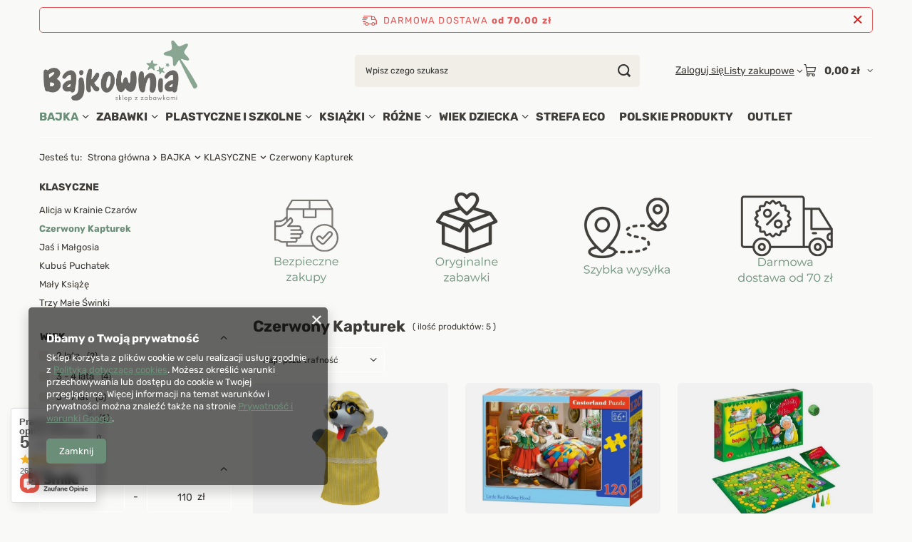

--- FILE ---
content_type: text/html; charset=utf-8
request_url: https://bajkownia.pl/pl/menu/czerwony-kapturek-606.html
body_size: 29427
content:
<!DOCTYPE html>
<html lang="pl" class="--freeShipping --vat --gross " ><head><link rel="preload" as="image" fetchpriority="high" media="(max-width: 420px)" href="/hpeciai/b42ee3fdb4e4e16be36e30cc170f9aae/pol_is_MU-Brno-Czerwony-Kapturek-Pacynka-Wilk-przebrany-za-babcie-29-cm-27973webp"><link rel="preload" as="image" fetchpriority="high" media="(min-width: 420.1px)" href="/hpeciai/89712b4ebea495c68c8e8e42fdcc66b7/pol_il_MU-Brno-Czerwony-Kapturek-Pacynka-Wilk-przebrany-za-babcie-29-cm-27973webp"><link rel="preload" as="image" fetchpriority="high" media="(max-width: 420px)" href="/hpeciai/2e3b8056ed38c1df5fc0a591cd91646f/pol_is_Czerwony-Kapturek-puzzle-120-el-Castorland-B-13227-1-27702webp"><link rel="preload" as="image" fetchpriority="high" media="(min-width: 420.1px)" href="/hpeciai/d3407500da50e56e176bf753e49e897c/pol_il_Czerwony-Kapturek-puzzle-120-el-Castorland-B-13227-1-27702webp"><meta name="viewport" content="initial-scale = 1.0, maximum-scale = 5.0, width=device-width, viewport-fit=cover"><meta http-equiv="Content-Type" content="text/html; charset=utf-8"><meta http-equiv="X-UA-Compatible" content="IE=edge"><title>Czerwony Kapturek | KLASYCZNE | BAJKA w sklepie Bajkownia.pl</title><meta name="keywords" content="BAJKA | KLASYCZNE | Czerwony Kapturek | zabawki dla dzieci, prezenty dla chłopca, zabawki dla chłopca, prezent dla dziewczynki, zabawki dla dziewczynek"><meta name="description" content="Czerwony Kapturek | BAJKA | KLASYCZNE"><link rel="icon" href="/gfx/pol/favicon.png"><meta name="theme-color" content="#6B8E78"><meta name="msapplication-navbutton-color" content="#6B8E78"><meta name="apple-mobile-web-app-status-bar-style" content="#6B8E78"><link rel="stylesheet" type="text/css" href="/gfx/pol/search_style.css.gzip?r=1768559334"><script>var app_shop={urls:{prefix:'data="/gfx/'.replace('data="', '')+'pol/',graphql:'/graphql/v1/'},vars:{meta:{viewportContent:'initial-scale = 1.0, maximum-scale = 5.0, width=device-width, viewport-fit=cover'},priceType:'gross',priceTypeVat:true,productDeliveryTimeAndAvailabilityWithBasket:false,geoipCountryCode:'US',fairShopLogo: { enabled: false, image: '/gfx/standards/safe_light.svg'},currency:{id:'PLN',symbol:'zł',country:'pl',format:'###,##0.00',beforeValue:false,space:true,decimalSeparator:',',groupingSeparator:' '},language:{id:'pol',symbol:'pl',name:'Polski'},omnibus:{enabled:true,rebateCodeActivate:false,hidePercentageDiscounts:false,},},txt:{priceTypeText:' brutto',},fn:{},fnrun:{},files:[],graphql:{}};const getCookieByName=(name)=>{const value=`; ${document.cookie}`;const parts = value.split(`; ${name}=`);if(parts.length === 2) return parts.pop().split(';').shift();return false;};if(getCookieByName('freeeshipping_clicked')){document.documentElement.classList.remove('--freeShipping');}if(getCookieByName('rabateCode_clicked')){document.documentElement.classList.remove('--rabateCode');}function hideClosedBars(){const closedBarsArray=JSON.parse(localStorage.getItem('closedBars'))||[];if(closedBarsArray.length){const styleElement=document.createElement('style');styleElement.textContent=`${closedBarsArray.map((el)=>`#${el}`).join(',')}{display:none !important;}`;document.head.appendChild(styleElement);}}hideClosedBars();</script><meta name="robots" content="index,follow"><meta name="rating" content="general"><meta name="Author" content="Bajkownia.pl na bazie IdoSell (www.idosell.com/shop).">
<!-- Begin LoginOptions html -->

<style>
#client_new_social .service_item[data-name="service_Apple"]:before, 
#cookie_login_social_more .service_item[data-name="service_Apple"]:before,
.oscop_contact .oscop_login__service[data-service="Apple"]:before {
    display: block;
    height: 2.6rem;
    content: url('/gfx/standards/apple.svg?r=1743165583');
}
.oscop_contact .oscop_login__service[data-service="Apple"]:before {
    height: auto;
    transform: scale(0.8);
}
#client_new_social .service_item[data-name="service_Apple"]:has(img.service_icon):before,
#cookie_login_social_more .service_item[data-name="service_Apple"]:has(img.service_icon):before,
.oscop_contact .oscop_login__service[data-service="Apple"]:has(img.service_icon):before {
    display: none;
}
</style>

<!-- End LoginOptions html -->

<!-- Open Graph -->
<meta property="og:type" content="website"><meta property="og:url" content="https://bajkownia.pl/pl/menu/czerwony-kapturek-606.html
"><meta property="og:title" content="Czerwony Kapturek | KLASYCZNE | BAJKA w sklepie Bajkownia.pl"><meta property="og:description" content="Czerwony Kapturek | BAJKA | KLASYCZNE"><meta property="og:site_name" content="Bajkownia.pl"><meta property="og:locale" content="pl_PL"><meta property="og:image" content="https://bajkownia.pl/hpeciai/8b37ddaa37f885204e3bcf401d9d5197/pol_pl_MU-Brno-Czerwony-Kapturek-Pacynka-Wilk-przebrany-za-babcie-29-cm-27973_1.webp"><meta property="og:image:width" content="450"><meta property="og:image:height" content="450"><script >
window.dataLayer = window.dataLayer || [];
window.gtag = function gtag() {
dataLayer.push(arguments);
}
gtag('consent', 'default', {
'ad_storage': 'denied',
'analytics_storage': 'denied',
'ad_personalization': 'denied',
'ad_user_data': 'denied',
'wait_for_update': 500
});

gtag('set', 'ads_data_redaction', true);
</script><script  class='google_consent_mode_update'>
gtag('consent', 'update', {
'ad_storage': 'granted',
'analytics_storage': 'granted',
'ad_personalization': 'granted',
'ad_user_data': 'granted'
});
</script>
<!-- End Open Graph -->

<link rel="canonical" href="https://bajkownia.pl/pl/menu/czerwony-kapturek-606.html" />

                <!-- Global site tag (gtag.js) -->
                <script  async src="https://www.googletagmanager.com/gtag/js?id=AW-16566192068"></script>
                <script >
                    window.dataLayer = window.dataLayer || [];
                    window.gtag = function gtag(){dataLayer.push(arguments);}
                    gtag('js', new Date());
                    
                    gtag('config', 'AW-16566192068', {"allow_enhanced_conversions":true});
gtag('config', 'G-EQY7TKXY0R');

                </script>
                            <!-- Google Tag Manager -->
                    <script >(function(w,d,s,l,i){w[l]=w[l]||[];w[l].push({'gtm.start':
                    new Date().getTime(),event:'gtm.js'});var f=d.getElementsByTagName(s)[0],
                    j=d.createElement(s),dl=l!='dataLayer'?'&l='+l:'';j.async=true;j.src=
                    'https://www.googletagmanager.com/gtm.js?id='+i+dl;f.parentNode.insertBefore(j,f);
                    })(window,document,'script','dataLayer','GTM-TGV2ZZWD');</script>
            <!-- End Google Tag Manager --><script src="/inPost/inpostPayNew.js"></script><script src="https://inpostpay-widget-v2.inpost.pl/inpostpay.widget.v2.js"></script></head><body><div id="container" class="search_page container max-width-1200"><header class=" commercial_banner"><script class="ajaxLoad">app_shop.vars.vat_registered="true";app_shop.vars.currency_format="###,##0.00";app_shop.vars.currency_before_value=false;app_shop.vars.currency_space=true;app_shop.vars.symbol="zł";app_shop.vars.id="PLN";app_shop.vars.baseurl="http://bajkownia.pl/";app_shop.vars.sslurl="https://bajkownia.pl/";app_shop.vars.curr_url="%2Fpl%2Fmenu%2Fczerwony-kapturek-606.html";var currency_decimal_separator=',';var currency_grouping_separator=' ';app_shop.vars.blacklist_extension=["exe","com","swf","js","php"];app_shop.vars.blacklist_mime=["application/javascript","application/octet-stream","message/http","text/javascript","application/x-deb","application/x-javascript","application/x-shockwave-flash","application/x-msdownload"];app_shop.urls.contact="/pl/contact.html";</script><div id="viewType" style="display:none"></div><div id="menu_skip" class="menu_skip"><a href="#layout" class="btn --outline --medium menu_skip__link --layout">Przejdź do zawartości strony</a><a href="#menu_categories" class="btn --outline --medium menu_skip__link --menu">Przejdź do kategorii</a></div><div id="freeShipping" class="freeShipping"><span class="freeShipping__info">Darmowa dostawa</span><strong class="freeShipping__val">
				od 
				70,00 zł</strong><a href="" class="freeShipping__close" aria-label="Zamknij pasek informacyjny"></a></div><div id="logo" class="d-flex align-items-center" data-bg="/data/gfx/mask/pol/top_1_big.svg"><a href="/" target="_self" aria-label="Logo sklepu"><img src="/data/gfx/mask/pol/logo_1_big.png" alt="logo" width="767" height="319"></a></div><form action="https://bajkownia.pl/pl/search.html" method="get" id="menu_search" class="menu_search"><a href="#showSearchForm" class="menu_search__mobile" aria-label="Szukaj"></a><div class="menu_search__block"><div class="menu_search__item --input"><input class="menu_search__input" type="text" name="text" autocomplete="off" placeholder="Wpisz czego szukasz" aria-label="Wpisz czego szukasz"><button class="menu_search__submit" type="submit" aria-label="Szukaj"></button></div><div class="menu_search__item --results search_result"></div></div></form><div id="menu_top" class="menu_top"><div class="account_links"><a class="account_links__item" href="https://bajkownia.pl/pl/login.html"><span class="account_links__text --logged-out">Zaloguj się</span></a></div><div class="shopping_list_top hover__wrapper" data-empty="true"><a href="https://bajkownia.pl/pl/shoppinglist" class="wishlist_link slt_link --empty" aria-label="Listy zakupowe"><span class="slt_link__text">Listy zakupowe</span></a><div class="slt_lists hover__element"><ul class="slt_lists__nav"><li class="slt_lists__nav_item" data-list_skeleton="true" data-list_id="true" data-shared="true"><a href="#" class="slt_lists__nav_link" data-list_href="true"><span class="slt_lists__nav_name" data-list_name="true"></span><span class="slt_lists__count" data-list_count="true">0</span></a></li><li class="slt_lists__nav_item --empty"><a class="slt_lists__nav_link --empty" href="https://bajkownia.pl/pl/shoppinglist"><span class="slt_lists__nav_name" data-list_name="true">Lista zakupowa</span><span class="slt_lists__count" data-list_count="true">0</span></a></li></ul></div></div><div id="menu_basket" class="top_basket hover__wrapper --skeleton --mobile_hide"><a class="top_basket__sub" title="Przejdź do koszyka" href="/basketedit.php" aria-label="Wartość koszyka: 0,00 zł"><span class="badge badge-info"></span><strong class="top_basket__price">0,00 zł</strong></a><div class="top_basket__express_checkout_container"><express-checkout type="basket"></express-checkout></div><script>
        app_shop.vars.cache_html = true;
      </script><div class="top_basket__details hover__element --skeleton"><div class="top_basket__skeleton --name"></div><div class="top_basket__skeleton --product"></div><div class="top_basket__skeleton --product"></div><div class="top_basket__skeleton --product --last"></div><div class="top_basket__skeleton --sep"></div><div class="top_basket__skeleton --summary"></div></div></div><template id="top_basket_product"><div class="top_basket__product"><a class="top_basket__img" title=""><picture><source type="image/webp" srcset=""></source><img src="" alt=""></picture></a><a class="top_basket__link" title=""></a><div class="top_basket__prices"><span class="top_basket__price"></span><span class="top_basket__unit"></span><span class="top_basket__vat"></span></div></div></template><template id="top_basket_summary"><div class="top_basket__summary_shipping_free"><span class="top_basket__summary_label --freeshipping_limit">Do darmowej dostawy brakuje <span class="top_basket__summary_value"></span></span><span class="progress_bar"><span class="progress_bar__value"></span></span></div><div class="top_basket__summary_item --worth"><span class="top_basket__summary_label">Wartość zamówienia:</span><b class="top_basket__summary_value"></b></div><div class="top_basket__summary_item --shipping"><span class="top_basket__summary_label">Koszt przesyłki:</span><b class="top_basket__summary_value"></b></div><div class="top_basket__buttons"><a class="btn --solid --large" data-ec-class="btn --outline --large" title="Przejdź do koszyka" href="/basketedit.php">
        Przejdź do koszyka
      </a><div id="top_basket__express_checkout_placeholder"></div></div></template><template id="top_basket_details"><div class="top_basket__details hover__element"><div class="top_basket__details_sub"><div class="headline"><span class="headline__name">Twój koszyk (<span class="top_basket__count"></span>)</span></div><div class="top_basket__products"></div><div class="top_basket__summary"></div></div></div></template></div><nav id="menu_categories" aria-label="Kategorie główne"><button type="button" class="navbar-toggler" aria-label="Menu"><i class="icon-reorder"></i></button><div class="navbar-collapse" id="menu_navbar"><ul class="navbar-nav mx-md-n2"><li class="nav-item nav-open"><span class="nav-link-wrapper"><a  href="/pl/menu/bajka-156.html" target="_self" title="BAJKA" class="nav-link --l1 active" >BAJKA</a><button class="nav-link-expand" type="button" aria-label="BAJKA, Menu"></button></span><ul class="navbar-subnav"><li class="nav-header"><a href="#backLink" class="nav-header__backLink"><i class="icon-angle-left"></i></a><a  href="/pl/menu/bajka-156.html" target="_self" title="BAJKA" class="nav-link --l1 active" >BAJKA</a></li><li class="nav-item"><span class="nav-link-wrapper"><a  href="/pl/menu/wszystkie-611.html" target="_self" title="WSZYSTKIE" class="nav-link --l2" >WSZYSTKIE</a><button class="nav-link-expand" type="button" aria-label="WSZYSTKIE, Menu"></button></span><ul class="navbar-subsubnav"><li class="nav-header"><a href="#backLink" class="nav-header__backLink"><i class="icon-angle-left"></i></a><a  href="/pl/menu/wszystkie-611.html" target="_self" title="WSZYSTKIE" class="nav-link --l2" >WSZYSTKIE</a></li><li class="nav-item"><a  href="/pl/menu/alicja-w-krainie-czarow-749.html" target="_self" title="Alicja w Krainie Czarów" class="nav-link --l3" >Alicja w Krainie Czarów</a></li><li class="nav-item"><a  href="/pl/menu/arystokraci-1039.html" target="_self" title="Arystokraci" class="nav-link --l3" >Arystokraci</a></li><li class="nav-item"><a  href="/pl/menu/auta-cars-942.html" target="_self" title="Auta Cars" class="nav-link --l3" >Auta Cars</a></li><li class="nav-item"><a  href="/pl/menu/baranek-shaun-595.html" target="_self" title="Baranek Shaun" class="nav-link --l3" >Baranek Shaun</a></li><li class="nav-item"><a  href="/pl/menu/barbie-586.html" target="_self" title="Barbie" class="nav-link --l3" >Barbie</a></li><li class="nav-item"><a  href="/pl/menu/bardzo-glodna-gasienica-926.html" target="_self" title="Bardzo Głodna Gąsienica" class="nav-link --l3" >Bardzo Głodna Gąsienica</a></li><li class="nav-item"><a  href="/pl/menu/batman-641.html" target="_self" title="Batman" class="nav-link --l3" >Batman</a></li><li class="nav-item"><a  href="/pl/menu/bibi-blocksberg-928.html" target="_self" title="Bibi Blocksberg" class="nav-link --l3" >Bibi Blocksberg</a></li><li class="nav-item"><a  href="/pl/menu/bing-895.html" target="_self" title="Bing" class="nav-link --l3" >Bing</a></li><li class="nav-item"><a  href="/pl/menu/bluey-955.html" target="_self" title="Bluey" class="nav-link --l3" >Bluey</a></li><li class="nav-item"><a  href="/pl/menu/bt21-947.html" target="_self" title="BT21" class="nav-link --l3" >BT21</a></li><li class="nav-item"><a  href="/pl/menu/bylo-sobie-zycie-923.html" target="_self" title="Było sobie życie" class="nav-link --l3" >Było sobie życie</a></li><li class="nav-item"><a  href="/pl/menu/ciekawski-george-829.html" target="_self" title="Ciekawski George" class="nav-link --l3" >Ciekawski George</a></li><li class="nav-item"><a  href="/pl/menu/cocomelon-636.html" target="_self" title="Cocomelon" class="nav-link --l3" >Cocomelon</a></li><li class="nav-item"><a  href="/pl/menu/crash-bandicoot-709.html" target="_self" title="Crash Bandicoot" class="nav-link --l3" >Crash Bandicoot</a></li><li class="nav-item"><a  href="/pl/menu/dobranocny-ogrod-705.html" target="_self" title="Dobranocny Ogród" class="nav-link --l3" >Dobranocny Ogród</a></li><li class="nav-item"><a  href="/pl/menu/dragon-ball-677.html" target="_self" title="Dragon Ball" class="nav-link --l3" >Dragon Ball</a></li><li class="nav-item"><a  href="/pl/menu/enchantimals-644.html" target="_self" title="Enchantimals" class="nav-link --l3" >Enchantimals</a></li><li class="nav-item"><a  href="/pl/menu/fall-guys-980.html" target="_self" title="Fall Guys" class="nav-link --l3" >Fall Guys</a></li><li class="nav-item"><a  href="/pl/menu/felus-i-gucio-1036.html" target="_self" title="Feluś i Gucio" class="nav-link --l3" >Feluś i Gucio</a></li><li class="nav-item"><a  href="/pl/menu/franklin-726.html" target="_self" title="Franklin" class="nav-link --l3" >Franklin</a></li><li class="nav-item"><a  href="/pl/menu/garfield-652.html" target="_self" title="Garfield" class="nav-link --l3" >Garfield</a></li><li class="nav-item"><a  href="/pl/menu/gruffalo-596.html" target="_self" title="Gruffalo" class="nav-link --l3" >Gruffalo</a></li><li class="nav-item"><a  href="/pl/menu/harry-potter-583.html" target="_self" title="Harry Potter" class="nav-link --l3" >Harry Potter</a></li><li class="nav-item"><a  href="/pl/menu/hej-duggee-898.html" target="_self" title="Hej Duggee" class="nav-link --l3" >Hej Duggee</a></li><li class="nav-item"><a  href="/pl/menu/hello-kitty-676.html" target="_self" title="Hello Kitty" class="nav-link --l3" >Hello Kitty</a></li><li class="nav-item"><a  href="/pl/menu/iniemamocni-1022.html" target="_self" title="Iniemamocni" class="nav-link --l3" >Iniemamocni</a></li><li class="nav-item"><a  href="/pl/menu/jadzia-petelka-1033.html" target="_self" title="Jadzia Pętelka" class="nav-link --l3" >Jadzia Pętelka</a></li><li class="nav-item"><a  href="/pl/menu/jak-wytresowac-smoka-753.html" target="_self" title="Jak wytresować smoka" class="nav-link --l3" >Jak wytresować smoka</a></li><li class="nav-item"><a  href="/pl/menu/jas-i-malgosia-1023.html" target="_self" title="Jaś i Małgosia" class="nav-link --l3" >Jaś i Małgosia</a></li><li class="nav-item"><a  href="/pl/menu/jej-wysokosc-zosia-906.html" target="_self" title="Jej Wysokość Zosia" class="nav-link --l3" >Jej Wysokość Zosia</a></li><li class="nav-item"><a  href="/pl/menu/jurassic-world-673.html" target="_self" title="Jurassic World" class="nav-link --l3" >Jurassic World</a></li><li class="nav-item"><a  href="/pl/menu/kicia-kocia-762.html" target="_self" title="Kicia Kocia" class="nav-link --l3" >Kicia Kocia</a></li><li class="nav-item"><a  href="/pl/menu/koci-domek-gabi-922.html" target="_self" title="Koci Domek Gabi" class="nav-link --l3" >Koci Domek Gabi</a></li><li class="nav-item"><a  href="/pl/menu/kot-w-butach-710.html" target="_self" title="Kot w butach" class="nav-link --l3" >Kot w butach</a></li><li class="nav-item"><a  href="/pl/menu/kraina-lodu-629.html" target="_self" title="Kraina Lodu" class="nav-link --l3" >Kraina Lodu</a></li><li class="nav-item"><a  href="/pl/menu/krecik-702.html" target="_self" title="Krecik" class="nav-link --l3" >Krecik</a></li><li class="nav-item"><a  href="/pl/menu/ksiezniczki-236.html" target="_self" title="Księżniczki" class="nav-link --l3" >Księżniczki</a></li><li class="nav-item"><a  href="/pl/menu/kubus-puchatek-1040.html" target="_self" title="Kubuś Puchatek" class="nav-link --l3" >Kubuś Puchatek</a></li><li class="nav-item"><a  href="/pl/menu/kung-fu-panda-986.html" target="_self" title="Kung Fu Panda" class="nav-link --l3" >Kung Fu Panda</a></li><li class="nav-item"><a  href="/pl/menu/lego-friends-658.html" target="_self" title="LEGO Friends" class="nav-link --l3" >LEGO Friends</a></li><li class="nav-item"><a  href="/pl/menu/lego-ninjago-657.html" target="_self" title="Lego Ninjago" class="nav-link --l3" >Lego Ninjago</a></li><li class="nav-item"><a  href="/pl/menu/lilo-i-stitch-936.html" target="_self" title="Lilo i Stitch" class="nav-link --l3" >Lilo i Stitch</a></li><li class="nav-item"><a  href="/pl/menu/l-o-l-surprise-621.html" target="_self" title="L.O.L. Surprise" class="nav-link --l3" >L.O.L. Surprise</a></li><li class="nav-item"><a  href="/pl/menu/male-krolestwo-bena-i-holly-708.html" target="_self" title="Małe Królestwo Bena i Holly" class="nav-link --l3" >Małe Królestwo Bena i Holly</a></li><li class="nav-item"><a  href="/pl/menu/maly-ksiaze-929.html" target="_self" title="Mały Książę" class="nav-link --l3" >Mały Książę</a></li><li class="nav-item"><a  href="/pl/menu/marvel-899.html" target="_self" title="Marvel" class="nav-link --l3" >Marvel</a></li><li class="nav-item"><a  href="/pl/menu/miejsce-na-miotle-921.html" target="_self" title="Miejsce na miotle" class="nav-link --l3" >Miejsce na miotle</a></li><li class="nav-item"><a  href="/pl/menu/miedzy-nami-zywiolami-946.html" target="_self" title="Między nami żywiołami" class="nav-link --l3" >Między nami żywiołami</a></li><li class="nav-item"><a  href="/pl/menu/milo-956.html" target="_self" title="Milo" class="nav-link --l3" >Milo</a></li><li class="nav-item"><a  href="/pl/menu/minecraft-940.html" target="_self" title="Minecraft" class="nav-link --l3" >Minecraft</a></li><li class="nav-item"><a  href="/pl/menu/minionki-667.html" target="_self" title="Minionki" class="nav-link --l3" >Minionki</a></li><li class="nav-item"><a  href="/pl/menu/miraculous-biedronka-i-czarny-kot-643.html" target="_self" title="Miraculous Biedronka i Czarny Kot" class="nav-link --l3" >Miraculous Biedronka i Czarny Kot</a></li><li class="nav-item"><a  href="/pl/menu/mis-uszatek-912.html" target="_self" title="Miś Uszatek" class="nav-link --l3" >Miś Uszatek</a></li><li class="nav-item"><a  href="/pl/menu/muminki-700.html" target="_self" title="Muminki" class="nav-link --l3" >Muminki</a></li><li class="nav-item"><a  href="/pl/menu/my-little-pony-614.html" target="_self" title="My Little Pony" class="nav-link --l3" >My Little Pony</a></li><li class="nav-item"><a  href="/pl/menu/mysi-domek-593.html" target="_self" title="Mysi Domek" class="nav-link --l3" >Mysi Domek</a></li><li class="nav-item"><a  href="/pl/menu/niesamowite-przygody-10-skarpetek-1017.html" target="_self" title="Niesamowite Przygody 10 Skarpetek" class="nav-link --l3" >Niesamowite Przygody 10 Skarpetek</a></li><li class="nav-item"><a  href="/pl/menu/ninjago-951.html" target="_self" title="Ninjago" class="nav-link --l3" >Ninjago</a></li><li class="nav-item"><a  href="/pl/menu/o-yeti-927.html" target="_self" title="O Yeti !" class="nav-link --l3" >O Yeti !</a></li><li class="nav-item"><a  href="/pl/menu/oktonauci-665.html" target="_self" title="Oktonauci" class="nav-link --l3" >Oktonauci</a></li><li class="nav-item"><a  href="/pl/menu/one-piece-950.html" target="_self" title="One Piece" class="nav-link --l3" >One Piece</a></li><li class="nav-item"><a  href="/pl/menu/one-punch-man-985.html" target="_self" title="One-Punch Man" class="nav-link --l3" >One-Punch Man</a></li><li class="nav-item"><a  href="/pl/menu/paddington-701.html" target="_self" title="Paddington" class="nav-link --l3" >Paddington</a></li><li class="nav-item"><a  href="/pl/menu/pettson-i-findus-713.html" target="_self" title="Pettson i Findus" class="nav-link --l3" >Pettson i Findus</a></li><li class="nav-item"><a  href="/pl/menu/pidzamersi-601.html" target="_self" title="Pidżamersi" class="nav-link --l3" >Pidżamersi</a></li><li class="nav-item"><a  href="/pl/menu/pinokio-i-przyjaciele-953.html" target="_self" title="Pinokio i przyjaciele" class="nav-link --l3" >Pinokio i przyjaciele</a></li><li class="nav-item"><a  href="/pl/menu/pippi-ponczoszanka-941.html" target="_self" title="Pippi Pończoszanka" class="nav-link --l3" >Pippi Pończoszanka</a></li><li class="nav-item"><a  href="/pl/menu/plastus-983.html" target="_self" title="Plastuś" class="nav-link --l3" >Plastuś</a></li><li class="nav-item"><a  href="/pl/menu/pokemon-627.html" target="_self" title="Pokemon" class="nav-link --l3" >Pokemon</a></li><li class="nav-item"><a  href="/pl/menu/psi-patrol-920.html" target="_self" title="Psi patrol" class="nav-link --l3" >Psi patrol</a></li><li class="nav-item"><a  href="/pl/menu/pszczolka-maja-1019.html" target="_self" title="Pszczółka Maja" class="nav-link --l3" >Pszczółka Maja</a></li><li class="nav-item"><a  href="/pl/menu/pucio-1004.html" target="_self" title="Pucio" class="nav-link --l3" >Pucio</a></li><li class="nav-item"><a  href="/pl/menu/reksio-989.html" target="_self" title="Reksio" class="nav-link --l3" >Reksio</a></li><li class="nav-item"><a  href="/pl/menu/rodzina-treflikow-924.html" target="_self" title="Rodzina Treflików" class="nav-link --l3" >Rodzina Treflików</a></li><li class="nav-item"><a  href="/pl/menu/sasiedzi-990.html" target="_self" title="Sąsiedzi" class="nav-link --l3" >Sąsiedzi</a></li><li class="nav-item"><a  href="/pl/menu/scooby-doo-587.html" target="_self" title="Scooby Doo" class="nav-link --l3" >Scooby Doo</a></li><li class="nav-item"><a  href="/pl/menu/smerfy-590.html" target="_self" title="Smerfy" class="nav-link --l3" >Smerfy</a></li><li class="nav-item"><a  href="/pl/menu/sonic-the-hedgehog-944.html" target="_self" title="Sonic The Hedgehog" class="nav-link --l3" >Sonic The Hedgehog</a></li><li class="nav-item"><a  href="/pl/menu/spiderman-604.html" target="_self" title="Spiderman" class="nav-link --l3" >Spiderman</a></li><li class="nav-item"><a  href="/pl/menu/spongebob-675.html" target="_self" title="Spongebob" class="nav-link --l3" >Spongebob</a></li><li class="nav-item"><a  href="/pl/menu/spyro-948.html" target="_self" title="Spyro" class="nav-link --l3" >Spyro</a></li><li class="nav-item"><a  href="/pl/menu/star-wars-981.html" target="_self" title="Star Wars" class="nav-link --l3" >Star Wars</a></li><li class="nav-item"><a  href="/pl/menu/stranger-things-681.html" target="_self" title="Stranger Things" class="nav-link --l3" >Stranger Things</a></li><li class="nav-item"><a  href="/pl/menu/strazak-sam-581.html" target="_self" title="Strażak Sam" class="nav-link --l3" >Strażak Sam</a></li><li class="nav-item"><a  href="/pl/menu/super-mario-637.html" target="_self" title="Super Mario" class="nav-link --l3" >Super Mario</a></li><li class="nav-item"><a  href="/pl/menu/super-wings-684.html" target="_self" title="Super Wings" class="nav-link --l3" >Super Wings</a></li><li class="nav-item"><a  href="/pl/menu/super-zings-754.html" target="_self" title="Super Zings" class="nav-link --l3" >Super Zings</a></li><li class="nav-item"><a  href="/pl/menu/superman-680.html" target="_self" title="Superman" class="nav-link --l3" >Superman</a></li><li class="nav-item"><a  href="/pl/menu/swinka-peppa-707.html" target="_self" title="Świnka Peppa" class="nav-link --l3" >Świnka Peppa</a></li><li class="nav-item"><a  href="/pl/menu/teletubisie-704.html" target="_self" title="Teletubisie" class="nav-link --l3" >Teletubisie</a></li><li class="nav-item"><a  href="/pl/menu/to-nie-wypanda-674.html" target="_self" title="To nie wypanda" class="nav-link --l3" >To nie wypanda</a></li><li class="nav-item"><a  href="/pl/menu/tomek-i-przyjaciele-616.html" target="_self" title="Tomek i Przyjaciele" class="nav-link --l3" >Tomek i Przyjaciele</a></li><li class="nav-item"><a  href="/pl/menu/toy-story-670.html" target="_self" title="Toy Story" class="nav-link --l3" >Toy Story</a></li><li class="nav-item"><a  href="/pl/menu/trolle-918.html" target="_self" title="Trolle" class="nav-link --l3" >Trolle</a></li><li class="nav-item"><a  href="/pl/menu/troskliwe-misie-638.html" target="_self" title="Troskliwe Misie" class="nav-link --l3" >Troskliwe Misie</a></li><li class="nav-item"><a  href="/pl/menu/tupcio-chrupcio-635.html" target="_self" title="Tupcio Chrupcio" class="nav-link --l3" >Tupcio Chrupcio</a></li><li class="nav-item"><a  href="/pl/menu/ulica-sezamkowa-671.html" target="_self" title="Ulica Sezamkowa" class="nav-link --l3" >Ulica Sezamkowa</a></li><li class="nav-item"><a  href="/pl/menu/vaiana-1015.html" target="_self" title="Vaiana" class="nav-link --l3" >Vaiana</a></li><li class="nav-item"><a  href="/pl/menu/wednesday-930.html" target="_self" title="Wednesday" class="nav-link --l3" >Wednesday</a></li><li class="nav-item"><a  href="/pl/menu/wodnik-szuwarek-982.html" target="_self" title="Wodnik Szuwarek" class="nav-link --l3" >Wodnik Szuwarek</a></li><li class="nav-item"><a  href="/pl/menu/zolwie-ninja-917.html" target="_self" title="Żółwie Ninja" class="nav-link --l3" >Żółwie Ninja</a></li><li class="nav-item"><a  href="/pl/menu/zubr-pompik-908.html" target="_self" title="Żubr Pompik" class="nav-link --l3" >Żubr Pompik</a></li></ul></li><li class="nav-item"><span class="nav-link-wrapper"><a  href="/pl/menu/kicia-kocia-994.html" target="_self" title="KICIA KOCIA" class="nav-link --l2" >KICIA KOCIA</a><button class="nav-link-expand" type="button" aria-label="KICIA KOCIA, Menu"></button></span><ul class="navbar-subsubnav"><li class="nav-header"><a href="#backLink" class="nav-header__backLink"><i class="icon-angle-left"></i></a><a  href="/pl/menu/kicia-kocia-994.html" target="_self" title="KICIA KOCIA" class="nav-link --l2" >KICIA KOCIA</a></li><li class="nav-item"><a  href="/pl/menu/ksiazeczki-miekkie-996.html" target="_self" title="Książeczki miękkie" class="nav-link --l3" >Książeczki miękkie</a></li><li class="nav-item"><a  href="/pl/menu/ksiazeczki-calokartonowe-997.html" target="_self" title="Książeczki całokartonowe" class="nav-link --l3" >Książeczki całokartonowe</a></li><li class="nav-item"><a  href="/pl/menu/kolorowanki-ksiazeczki-z-zadaniami-1003.html" target="_self" title="Kolorowanki, książeczki z zadaniami" class="nav-link --l3" >Kolorowanki, książeczki z zadaniami</a></li><li class="nav-item"><a  href="/pl/menu/maskotki-999.html" target="_self" title="Maskotki" class="nav-link --l3" >Maskotki</a></li><li class="nav-item --all"><a class="nav-link --l3" href="/pl/menu/kicia-kocia-994.html">+ Pokaż wszystkie</a></li></ul></li><li class="nav-item"><span class="nav-link-wrapper"><a  href="/pl/menu/z-telewizji-819.html" target="_self" title="Z TELEWIZJI" class="nav-link --l2" >Z TELEWIZJI</a><button class="nav-link-expand" type="button" aria-label="Z TELEWIZJI, Menu"></button></span><ul class="navbar-subsubnav"><li class="nav-header"><a href="#backLink" class="nav-header__backLink"><i class="icon-angle-left"></i></a><a  href="/pl/menu/z-telewizji-819.html" target="_self" title="Z TELEWIZJI" class="nav-link --l2" >Z TELEWIZJI</a></li><li class="nav-item"><a  href="/pl/menu/cbeebies-821.html" target="_self" title="CBeebies" class="nav-link --l3" >CBeebies</a></li><li class="nav-item"><a  href="/pl/menu/mini-mini-822.html" target="_self" title="Mini Mini" class="nav-link --l3" >Mini Mini</a></li><li class="nav-item"><a  href="/pl/menu/jim-jam-823.html" target="_self" title="Jim Jam" class="nav-link --l3" >Jim Jam</a></li><li class="nav-item"><a  href="/pl/menu/nick-jr-824.html" target="_self" title="Nick Jr." class="nav-link --l3" >Nick Jr.</a></li><li class="nav-item"><a  href="/pl/menu/tvp-abc-825.html" target="_self" title="TVP ABC" class="nav-link --l3" >TVP ABC</a></li><li class="nav-item"><a  href="/pl/menu/disney-junior-826.html" target="_self" title="Disney Junior" class="nav-link --l3" >Disney Junior</a></li><li class="nav-item"><a  href="/pl/menu/netflix-827.html" target="_self" title="Netflix" class="nav-link --l3" >Netflix</a></li></ul></li><li class="nav-item"><span class="nav-link-wrapper"><a  href="/pl/menu/nowe-w-sklepie-691.html" target="_self" title="NOWE W SKLEPIE" class="nav-link --l2" >NOWE W SKLEPIE</a><button class="nav-link-expand" type="button" aria-label="NOWE W SKLEPIE, Menu"></button></span><ul class="navbar-subsubnav"><li class="nav-header"><a href="#backLink" class="nav-header__backLink"><i class="icon-angle-left"></i></a><a  href="/pl/menu/nowe-w-sklepie-691.html" target="_self" title="NOWE W SKLEPIE" class="nav-link --l2" >NOWE W SKLEPIE</a></li><li class="nav-item"><a  href="/pl/menu/bylo-sobie-zycie-934.html" target="_self" title="Było sobie życie" class="nav-link --l3" >Było sobie życie</a></li><li class="nav-item"><a  href="/pl/menu/fortnite-1012.html" target="_self" title="Fortnite" class="nav-link --l3" >Fortnite</a></li><li class="nav-item"><a  href="/pl/menu/jadzia-petelka-1034.html" target="_self" title="Jadzia Pętelka" class="nav-link --l3" >Jadzia Pętelka</a></li><li class="nav-item"><a  href="/pl/menu/koci-domek-gabi-733.html" target="_self" title="Koci Domek Gabi" class="nav-link --l3" >Koci Domek Gabi</a></li><li class="nav-item"><a  href="/pl/menu/pucio-1005.html" target="_self" title="Pucio" class="nav-link --l3" >Pucio</a></li></ul></li><li class="nav-item"><span class="nav-link-wrapper"><a  href="/pl/menu/na-topie-690.html" target="_self" title="NA TOPIE" class="nav-link --l2" >NA TOPIE</a><button class="nav-link-expand" type="button" aria-label="NA TOPIE, Menu"></button></span><ul class="navbar-subsubnav"><li class="nav-header"><a href="#backLink" class="nav-header__backLink"><i class="icon-angle-left"></i></a><a  href="/pl/menu/na-topie-690.html" target="_self" title="NA TOPIE" class="nav-link --l2" >NA TOPIE</a></li><li class="nav-item"><a  href="/pl/menu/bluey-573.html" target="_self" title="Bluey" class="nav-link --l3" >Bluey</a></li><li class="nav-item"><a  href="/pl/menu/ciekawski-george-585.html" target="_self" title="Ciekawski George" class="nav-link --l3" >Ciekawski George</a></li><li class="nav-item"><a  href="/pl/menu/fortnite-1013.html" target="_self" title="Fortnite" class="nav-link --l3" >Fortnite</a></li><li class="nav-item"><a  href="/pl/menu/psi-patrol-580.html" target="_self" title="Psi Patrol" class="nav-link --l3" >Psi Patrol</a></li><li class="nav-item"><a  href="/pl/menu/vaiana-1016.html" target="_self" title="Vaiana" class="nav-link --l3" >Vaiana</a></li></ul></li><li class="nav-item"><span class="nav-link-wrapper"><a  href="/pl/menu/polskie-692.html" target="_self" title="POLSKIE" class="nav-link --l2" >POLSKIE</a><button class="nav-link-expand" type="button" aria-label="POLSKIE, Menu"></button></span><ul class="navbar-subsubnav"><li class="nav-header"><a href="#backLink" class="nav-header__backLink"><i class="icon-angle-left"></i></a><a  href="/pl/menu/polskie-692.html" target="_self" title="POLSKIE" class="nav-link --l2" >POLSKIE</a></li><li class="nav-item"><a  href="/pl/menu/bolek-i-lolek-734.html" target="_self" title="Bolek i Lolek" class="nav-link --l3" >Bolek i Lolek</a></li><li class="nav-item"><a  href="/pl/menu/felus-i-gucio-1037.html" target="_self" title="Feluś i Gucio" class="nav-link --l3" >Feluś i Gucio</a></li><li class="nav-item"><a  href="/pl/menu/filemon-i-bonifacy-714.html" target="_self" title="Filemon i Bonifacy" class="nav-link --l3" >Filemon i Bonifacy</a></li><li class="nav-item"><a  href="/pl/menu/jadzia-petelka-1035.html" target="_self" title="Jadzia Pętelka" class="nav-link --l3" >Jadzia Pętelka</a></li><li class="nav-item"><a  href="/pl/menu/janosik-656.html" target="_self" title="Janosik" class="nav-link --l3" >Janosik</a></li><li class="nav-item"><a  href="/pl/menu/jas-i-malgosia-1025.html" target="_self" title="Jaś i Małgosia" class="nav-link --l3" >Jaś i Małgosia</a></li><li class="nav-item"><a  href="/pl/menu/kicia-kocia-592.html" target="_self" title="Kicia Kocia" class="nav-link --l3" >Kicia Kocia</a></li><li class="nav-item"><a  href="/pl/menu/mis-uszatek-913.html" target="_self" title="Miś Uszatek" class="nav-link --l3" >Miś Uszatek</a></li><li class="nav-item"><a  href="/pl/menu/niesamowite-przygody-10-skarpetek-1018.html" target="_self" title="Niesamowite Przygody 10 Skarpetek" class="nav-link --l3" >Niesamowite Przygody 10 Skarpetek</a></li><li class="nav-item"><a  href="/pl/menu/plastus-984.html" target="_self" title="Plastuś" class="nav-link --l3" >Plastuś</a></li><li class="nav-item"><a  href="/pl/menu/pszczolka-maja-617.html" target="_self" title="Pszczółka Maja" class="nav-link --l3" >Pszczółka Maja</a></li><li class="nav-item"><a  href="/pl/menu/pucio-1006.html" target="_self" title="Pucio" class="nav-link --l3" >Pucio</a></li><li class="nav-item"><a  href="/pl/menu/reksio-634.html" target="_self" title="Reksio" class="nav-link --l3" >Reksio</a></li><li class="nav-item"><a  href="/pl/menu/zubr-pompik-910.html" target="_self" title="Żubr Pompik" class="nav-link --l3" >Żubr Pompik</a></li></ul></li><li class="nav-item"><span class="nav-link-wrapper"><a  href="/pl/menu/skandynawskie-693.html" target="_self" title="SKANDYNAWSKIE" class="nav-link --l2" >SKANDYNAWSKIE</a><button class="nav-link-expand" type="button" aria-label="SKANDYNAWSKIE, Menu"></button></span><ul class="navbar-subsubnav"><li class="nav-header"><a href="#backLink" class="nav-header__backLink"><i class="icon-angle-left"></i></a><a  href="/pl/menu/skandynawskie-693.html" target="_self" title="SKANDYNAWSKIE" class="nav-link --l2" >SKANDYNAWSKIE</a></li><li class="nav-item"><a  href="/pl/menu/muminki-579.html" target="_self" title="Muminki" class="nav-link --l3" >Muminki</a></li><li class="nav-item"><a  href="/pl/menu/pettson-i-findus-732.html" target="_self" title="Pettson i Findus" class="nav-link --l3" >Pettson i Findus</a></li><li class="nav-item"><a  href="/pl/menu/pippi-ponczoszanka-628.html" target="_self" title="Pippi Pończoszanka" class="nav-link --l3" >Pippi Pończoszanka</a></li></ul></li><li class="nav-item"><span class="nav-link-wrapper"><a  href="/pl/menu/dla-najmlodszych-694.html" target="_self" title="DLA NAJMŁODSZYCH" class="nav-link --l2" >DLA NAJMŁODSZYCH</a><button class="nav-link-expand" type="button" aria-label="DLA NAJMŁODSZYCH, Menu"></button></span><ul class="navbar-subsubnav"><li class="nav-header"><a href="#backLink" class="nav-header__backLink"><i class="icon-angle-left"></i></a><a  href="/pl/menu/dla-najmlodszych-694.html" target="_self" title="DLA NAJMŁODSZYCH" class="nav-link --l2" >DLA NAJMŁODSZYCH</a></li><li class="nav-item"><a  href="/pl/menu/bing-1021.html" target="_self" title="Bing" class="nav-link --l3" >Bing</a></li><li class="nav-item"><a  href="/pl/menu/dobranocny-ogrod-572.html" target="_self" title="Dobranocny Ogród" class="nav-link --l3" >Dobranocny Ogród</a></li><li class="nav-item"><a  href="/pl/menu/felus-i-gucio-1038.html" target="_self" title="Feluś i Gucio" class="nav-link --l3" >Feluś i Gucio</a></li><li class="nav-item"><a  href="/pl/menu/jas-i-malgosia-1024.html" target="_self" title="Jaś i Małgosia" class="nav-link --l3" >Jaś i Małgosia</a></li><li class="nav-item"><a  href="/pl/menu/kicia-kocia-993.html" target="_self" title="Kicia Kocia  " class="nav-link --l3" >Kicia Kocia  </a></li><li class="nav-item"><a  href="/pl/menu/krecik-703.html" target="_self" title="Krecik" class="nav-link --l3" >Krecik</a></li><li class="nav-item"><a  href="/pl/menu/male-krolestwo-bena-i-holly-622.html" target="_self" title="Małe Królestwo Bena i Holly" class="nav-link --l3" >Małe Królestwo Bena i Holly</a></li><li class="nav-item"><a  href="/pl/menu/pucio-1007.html" target="_self" title="Pucio" class="nav-link --l3" >Pucio</a></li><li class="nav-item"><a  href="/pl/menu/swinka-peppa-584.html" target="_self" title="Świnka Peppa" class="nav-link --l3" >Świnka Peppa</a></li><li class="nav-item"><a  href="/pl/menu/teletubisie-699.html" target="_self" title="Teletubisie" class="nav-link --l3" >Teletubisie</a></li></ul></li><li class="nav-item"><span class="nav-link-wrapper"><a  href="/pl/menu/czeskie-697.html" target="_self" title="CZESKIE" class="nav-link --l2" >CZESKIE</a><button class="nav-link-expand" type="button" aria-label="CZESKIE, Menu"></button></span><ul class="navbar-subsubnav"><li class="nav-header"><a href="#backLink" class="nav-header__backLink"><i class="icon-angle-left"></i></a><a  href="/pl/menu/czeskie-697.html" target="_self" title="CZESKIE" class="nav-link --l2" >CZESKIE</a></li><li class="nav-item"><a  href="/pl/menu/krecik-574.html" target="_self" title="Krecik" class="nav-link --l3" >Krecik</a></li><li class="nav-item"><a  href="/pl/menu/rumcajs-rozbojnik-633.html" target="_self" title="Rumcajs Rozbójnik" class="nav-link --l3" >Rumcajs Rozbójnik</a></li><li class="nav-item"><a  href="/pl/menu/sasiedzi-645.html" target="_self" title="Sąsiedzi" class="nav-link --l3" >Sąsiedzi</a></li><li class="nav-item"><a  href="/pl/menu/wodnik-szuwarek-878.html" target="_self" title="Wodnik Szuwarek" class="nav-link --l3" >Wodnik Szuwarek</a></li></ul></li><li class="nav-item"><span class="nav-link-wrapper"><a  href="/pl/menu/z-gier-696.html" target="_self" title="Z GIER" class="nav-link --l2" >Z GIER</a><button class="nav-link-expand" type="button" aria-label="Z GIER, Menu"></button></span><ul class="navbar-subsubnav"><li class="nav-header"><a href="#backLink" class="nav-header__backLink"><i class="icon-angle-left"></i></a><a  href="/pl/menu/z-gier-696.html" target="_self" title="Z GIER" class="nav-link --l2" >Z GIER</a></li><li class="nav-item"><a  href="/pl/menu/bt21-683.html" target="_self" title="BT21" class="nav-link --l3" >BT21</a></li><li class="nav-item"><a  href="/pl/menu/among-us-598.html" target="_self" title="Among Us" class="nav-link --l3" >Among Us</a></li><li class="nav-item"><a  href="/pl/menu/crash-bandicoot-858.html" target="_self" title="Crash Bandicoot" class="nav-link --l3" >Crash Bandicoot</a></li><li class="nav-item"><a  href="/pl/menu/fall-guys-600.html" target="_self" title="Fall Guys" class="nav-link --l3" >Fall Guys</a></li><li class="nav-item"><a  href="/pl/menu/fortnite-1014.html" target="_self" title="Fortnite" class="nav-link --l3" >Fortnite</a></li><li class="nav-item"><a  href="/pl/menu/minercaft-830.html" target="_self" title="Minercaft" class="nav-link --l3" >Minercaft</a></li><li class="nav-item"><a  href="/pl/menu/sonic-the-hedgehog-594.html" target="_self" title="Sonic the Hedgehog" class="nav-link --l3" >Sonic the Hedgehog</a></li><li class="nav-item"><a  href="/pl/menu/spyro-949.html" target="_self" title="Spyro" class="nav-link --l3" >Spyro</a></li><li class="nav-item"><a  href="/pl/menu/super-mario-854.html" target="_self" title="Super Mario" class="nav-link --l3" >Super Mario</a></li></ul></li><li class="nav-item"><span class="nav-link-wrapper"><a  href="/pl/menu/disney-695.html" target="_self" title="DISNEY" class="nav-link --l2" >DISNEY</a><button class="nav-link-expand" type="button" aria-label="DISNEY, Menu"></button></span><ul class="navbar-subsubnav"><li class="nav-header"><a href="#backLink" class="nav-header__backLink"><i class="icon-angle-left"></i></a><a  href="/pl/menu/disney-695.html" target="_self" title="DISNEY" class="nav-link --l2" >DISNEY</a></li><li class="nav-item"><a  href="/pl/menu/arystokraci-1041.html" target="_self" title="Arystokraci" class="nav-link --l3" >Arystokraci</a></li><li class="nav-item"><a  href="/pl/menu/auta-cars-231.html" target="_self" title="Auta Cars" class="nav-link --l3" >Auta Cars</a></li><li class="nav-item"><a  href="/pl/menu/lilo-i-stitch-624.html" target="_self" title="Lilo i Stitch" class="nav-link --l3" >Lilo i Stitch</a></li><li class="nav-item"><a  href="/pl/menu/myszka-miki-610.html" target="_self" title="Myszka Miki" class="nav-link --l3" >Myszka Miki</a></li><li class="nav-item"><a  href="/pl/menu/myszka-minnie-642.html" target="_self" title="Myszka Minnie" class="nav-link --l3" >Myszka Minnie</a></li><li class="nav-item"><a  href="/pl/menu/kraina-lodu-856.html" target="_self" title="Kraina Lodu" class="nav-link --l3" >Kraina Lodu</a></li><li class="nav-item"><a  href="/pl/menu/ksiezniczki-977.html" target="_self" title="Księżniczki" class="nav-link --l3" >Księżniczki</a></li><li class="nav-item"><a  href="/pl/menu/kubus-puchatek-1042.html" target="_self" title="Kubuś Puchatek" class="nav-link --l3" >Kubuś Puchatek</a></li><li class="nav-item"><a  href="/pl/menu/vaiana-855.html" target="_self" title="Vaiana" class="nav-link --l3" >Vaiana</a></li></ul></li><li class="nav-item nav-open"><span class="nav-link-wrapper"><a  href="/pl/menu/klasyczne-698.html" target="_self" title="KLASYCZNE" class="nav-link --l2 active" >KLASYCZNE</a><button class="nav-link-expand" type="button" aria-label="KLASYCZNE, Menu"></button></span><ul class="navbar-subsubnav"><li class="nav-header"><a href="#backLink" class="nav-header__backLink"><i class="icon-angle-left"></i></a><a  href="/pl/menu/klasyczne-698.html" target="_self" title="KLASYCZNE" class="nav-link --l2 active" >KLASYCZNE</a></li><li class="nav-item"><a  href="/pl/menu/alicja-w-krainie-czarow-751.html" target="_self" title="Alicja w Krainie Czarów" class="nav-link --l3" >Alicja w Krainie Czarów</a></li><li class="nav-item nav-open"><a  href="/pl/menu/czerwony-kapturek-606.html" target="_self" title="Czerwony Kapturek" class="nav-link --l3 active" >Czerwony Kapturek</a></li><li class="nav-item"><a  href="/pl/menu/jas-i-malgosia-653.html" target="_self" title="Jaś i Małgosia" class="nav-link --l3" >Jaś i Małgosia</a></li><li class="nav-item"><a  href="/pl/menu/kubus-puchatek-626.html" target="_self" title="Kubuś Puchatek" class="nav-link --l3" >Kubuś Puchatek</a></li><li class="nav-item"><a  href="/pl/menu/maly-ksiaze-1020.html" target="_self" title="Mały Książę" class="nav-link --l3" >Mały Książę</a></li><li class="nav-item"><a  href="/pl/menu/trzy-male-swinki-649.html" target="_self" title="Trzy Małe Świnki" class="nav-link --l3" >Trzy Małe Świnki</a></li></ul></li></ul></li><li class="nav-item"><span class="nav-link-wrapper"><a  href="/pl/menu/zabawki-157.html" target="_self" title="ZABAWKI" class="nav-link --l1" >ZABAWKI</a><button class="nav-link-expand" type="button" aria-label="ZABAWKI, Menu"></button></span><ul class="navbar-subnav"><li class="nav-header"><a href="#backLink" class="nav-header__backLink"><i class="icon-angle-left"></i></a><a  href="/pl/menu/zabawki-157.html" target="_self" title="ZABAWKI" class="nav-link --l1" >ZABAWKI</a></li><li class="nav-item"><span class="nav-link-wrapper"><a  href="/pl/menu/bajkowe-623.html" target="_self" title="Bajkowe" class="nav-link --l2" >Bajkowe</a></span></li><li class="nav-item"><span class="nav-link-wrapper"><a  href="/pl/menu/figurki-180.html" target="_self" title="Figurki" class="nav-link --l2" >Figurki</a></span></li><li class="nav-item"><span class="nav-link-wrapper"><a  href="/pl/menu/pluszaki-181.html" target="_self" title="Pluszaki" class="nav-link --l2" >Pluszaki</a><button class="nav-link-expand" type="button" aria-label="Pluszaki, Menu"></button></span><ul class="navbar-subsubnav"><li class="nav-header"><a href="#backLink" class="nav-header__backLink"><i class="icon-angle-left"></i></a><a  href="/pl/menu/pluszaki-181.html" target="_self" title="Pluszaki" class="nav-link --l2" >Pluszaki</a></li><li class="nav-item"><a  href="/pl/menu/maskotki-z-bajek-193.html" target="_self" title="Maskotki z bajek" class="nav-link --l3" >Maskotki z bajek</a></li><li class="nav-item"><a  href="/pl/menu/misie-pluszowe-194.html" target="_self" title="Misie pluszowe" class="nav-link --l3" >Misie pluszowe</a></li><li class="nav-item"><a  href="/pl/menu/zwierzatka-195.html" target="_self" title="Zwierzątka" class="nav-link --l3" >Zwierzątka</a></li><li class="nav-item"><a  href="/pl/menu/pacynki-i-kukielki-196.html" target="_self" title="Pacynki i kukiełki" class="nav-link --l3" >Pacynki i kukiełki</a></li><li class="nav-item"><a  href="/pl/menu/pozostale-197.html" target="_self" title="Pozostałe" class="nav-link --l3" >Pozostałe</a></li><li class="nav-item --all"><a class="nav-link --l3" href="/pl/menu/pluszaki-181.html">+ Pokaż wszystkie</a></li></ul></li><li class="nav-item"><span class="nav-link-wrapper"><a  href="/pl/menu/lalki-182.html" target="_self" title="Lalki" class="nav-link --l2" >Lalki</a></span></li><li class="nav-item"><span class="nav-link-wrapper"><a  href="/pl/menu/pojazdy-183.html" target="_self" title="Pojazdy" class="nav-link --l2" >Pojazdy</a><button class="nav-link-expand" type="button" aria-label="Pojazdy, Menu"></button></span><ul class="navbar-subsubnav"><li class="nav-header"><a href="#backLink" class="nav-header__backLink"><i class="icon-angle-left"></i></a><a  href="/pl/menu/pojazdy-183.html" target="_self" title="Pojazdy" class="nav-link --l2" >Pojazdy</a></li><li class="nav-item"><a  href="/pl/menu/wszystkie-679.html" target="_self" title="Wszystkie" class="nav-link --l3" >Wszystkie</a></li><li class="nav-item"><a  href="/pl/menu/hot-wheels-678.html" target="_self" title="Hot Wheels" class="nav-link --l3" >Hot Wheels</a></li></ul></li><li class="nav-item"><span class="nav-link-wrapper"><a  href="/pl/menu/gry-184.html" target="_self" title="Gry" class="nav-link --l2" >Gry</a></span></li><li class="nav-item"><span class="nav-link-wrapper"><a  href="/pl/menu/puzzle-185.html" target="_self" title="Puzzle" class="nav-link --l2" >Puzzle</a><button class="nav-link-expand" type="button" aria-label="Puzzle, Menu"></button></span><ul class="navbar-subsubnav"><li class="nav-header"><a href="#backLink" class="nav-header__backLink"><i class="icon-angle-left"></i></a><a  href="/pl/menu/puzzle-185.html" target="_self" title="Puzzle" class="nav-link --l2" >Puzzle</a></li><li class="nav-item"><a  href="/pl/menu/dla-najmlodszych-200.html" target="_self" title="Dla najmłodszych" class="nav-link --l3" >Dla najmłodszych</a></li><li class="nav-item"><a  href="/pl/menu/bajkowe-203.html" target="_self" title="Bajkowe" class="nav-link --l3" >Bajkowe</a></li><li class="nav-item"><a  href="/pl/menu/klocki-obrazkowe-607.html" target="_self" title="Klocki obrazkowe" class="nav-link --l3" >Klocki obrazkowe</a></li><li class="nav-item"><a  href="/pl/menu/maxi-201.html" target="_self" title="Maxi" class="nav-link --l3" >Maxi</a></li><li class="nav-item"><a  href="/pl/menu/przestrzenne-202.html" target="_self" title="Przestrzenne" class="nav-link --l3" >Przestrzenne</a></li><li class="nav-item"><a  href="/pl/menu/ramkowe-619.html" target="_self" title="Ramkowe" class="nav-link --l3" >Ramkowe</a></li><li class="nav-item"><a  href="/pl/menu/tradycyjne-199.html" target="_self" title="Tradycyjne" class="nav-link --l3" >Tradycyjne</a></li><li class="nav-item --all"><a class="nav-link --l3" href="/pl/menu/puzzle-185.html">+ Pokaż wszystkie</a></li></ul></li><li class="nav-item"><span class="nav-link-wrapper"><a  href="/pl/menu/zabawki-kreatywne-591.html" target="_self" title="Zabawki kreatywne" class="nav-link --l2" >Zabawki kreatywne</a></span></li><li class="nav-item"><span class="nav-link-wrapper"><a  href="/pl/menu/zabawki-do-piasku-687.html" target="_self" title="Zabawki do piasku" class="nav-link --l2" >Zabawki do piasku</a></span></li><li class="nav-item"><span class="nav-link-wrapper"><a  href="/pl/menu/militarne-187.html" target="_self" title="Militarne" class="nav-link --l2" >Militarne</a></span></li><li class="nav-item"><span class="nav-link-wrapper"><a  href="/pl/menu/dinozaury-188.html" target="_self" title="Dinozaury" class="nav-link --l2" >Dinozaury</a></span></li><li class="nav-item"><span class="nav-link-wrapper"><a  href="/pl/menu/kosmos-189.html" target="_self" title="Kosmos" class="nav-link --l2" >Kosmos</a></span></li><li class="nav-item"><span class="nav-link-wrapper"><a  href="/pl/menu/klocki-190.html" target="_self" title="Klocki" class="nav-link --l2" >Klocki</a></span></li><li class="nav-item"><span class="nav-link-wrapper"><a  href="/pl/menu/zabawa-w-doroslych-191.html" target="_self" title="Zabawa w dorosłych" class="nav-link --l2" >Zabawa w dorosłych</a><button class="nav-link-expand" type="button" aria-label="Zabawa w dorosłych, Menu"></button></span><ul class="navbar-subsubnav"><li class="nav-header"><a href="#backLink" class="nav-header__backLink"><i class="icon-angle-left"></i></a><a  href="/pl/menu/zabawa-w-doroslych-191.html" target="_self" title="Zabawa w dorosłych" class="nav-link --l2" >Zabawa w dorosłych</a></li><li class="nav-item"><a  href="/pl/menu/policjant-zolnierz-kowboj-831.html" target="_self" title="Policjant, żołnierz, kowboj" class="nav-link --l3" >Policjant, żołnierz, kowboj</a></li></ul></li><li class="nav-item"><span class="nav-link-wrapper"><a  href="/pl/menu/nauka-i-zabawa-192.html" target="_self" title="Nauka i zabawa" class="nav-link --l2" >Nauka i zabawa</a></span></li><li class="nav-item"><span class="nav-link-wrapper"><a  href="/pl/menu/dzwiekowe-swietlne-632.html" target="_self" title="Dźwiękowe, świetlne" class="nav-link --l2" >Dźwiękowe, świetlne</a></span></li><li class="nav-item"><span class="nav-link-wrapper"><a  href="/pl/menu/pozostale-747.html" target="_self" title="Pozostałe" class="nav-link --l2" >Pozostałe</a></span></li><li class="nav-item --all empty"><a class="nav-link --l2" href="/pl/menu/zabawki-157.html">+ Pokaż wszystkie</a></li></ul></li><li class="nav-item"><span class="nav-link-wrapper"><a  href="/pl/menu/plastyczne-i-szkolne-186.html" target="_self" title="PLASTYCZNE I SZKOLNE" class="nav-link --l1" >PLASTYCZNE I SZKOLNE</a><button class="nav-link-expand" type="button" aria-label="PLASTYCZNE I SZKOLNE, Menu"></button></span><ul class="navbar-subnav"><li class="nav-header"><a href="#backLink" class="nav-header__backLink"><i class="icon-angle-left"></i></a><a  href="/pl/menu/plastyczne-i-szkolne-186.html" target="_self" title="PLASTYCZNE I SZKOLNE" class="nav-link --l1" >PLASTYCZNE I SZKOLNE</a></li><li class="nav-item"><span class="nav-link-wrapper"><a  href="/pl/menu/plastyczne-659.html" target="_self" title="Plastyczne" class="nav-link --l2" >Plastyczne</a><button class="nav-link-expand" type="button" aria-label="Plastyczne, Menu"></button></span><ul class="navbar-subsubnav"><li class="nav-header"><a href="#backLink" class="nav-header__backLink"><i class="icon-angle-left"></i></a><a  href="/pl/menu/plastyczne-659.html" target="_self" title="Plastyczne" class="nav-link --l2" >Plastyczne</a></li><li class="nav-item"><a  href="/pl/menu/naklejki-748.html" target="_self" title="Naklejki" class="nav-link --l3" >Naklejki</a></li><li class="nav-item"><a  href="/pl/menu/stempelki-i-pieczatki-686.html" target="_self" title="Stempelki i pieczątki" class="nav-link --l3" >Stempelki i pieczątki</a></li><li class="nav-item"><a  href="/pl/menu/szablony-648.html" target="_self" title="Szablony" class="nav-link --l3" >Szablony</a></li><li class="nav-item"><a  href="/pl/menu/tatuaze-755.html" target="_self" title="Tatuaże" class="nav-link --l3" >Tatuaże</a></li><li class="nav-item"><a  href="/pl/menu/zestawy-661.html" target="_self" title="Zestawy" class="nav-link --l3" >Zestawy</a></li><li class="nav-item"><a  href="/pl/menu/pozostale-978.html" target="_self" title="Pozostałe" class="nav-link --l3" >Pozostałe</a></li><li class="nav-item --all"><a class="nav-link --l3" href="/pl/menu/plastyczne-659.html">+ Pokaż wszystkie</a></li></ul></li><li class="nav-item"><span class="nav-link-wrapper"><a  href="/pl/menu/szkolne-660.html" target="_self" title="Szkolne" class="nav-link --l2" >Szkolne</a><button class="nav-link-expand" type="button" aria-label="Szkolne, Menu"></button></span><ul class="navbar-subsubnav"><li class="nav-header"><a href="#backLink" class="nav-header__backLink"><i class="icon-angle-left"></i></a><a  href="/pl/menu/szkolne-660.html" target="_self" title="Szkolne" class="nav-link --l2" >Szkolne</a></li><li class="nav-item"><a  href="/pl/menu/bloki-741.html" target="_self" title="Bloki" class="nav-link --l3" >Bloki</a></li><li class="nav-item"><a  href="/pl/menu/cyrkle-776.html" target="_self" title="Cyrkle" class="nav-link --l3" >Cyrkle</a></li><li class="nav-item"><a  href="/pl/menu/dlugopisy-759.html" target="_self" title="Długopisy" class="nav-link --l3" >Długopisy</a></li><li class="nav-item"><a  href="/pl/menu/farby-i-akcesoria-758.html" target="_self" title="Farby i akcesoria" class="nav-link --l3" >Farby i akcesoria</a></li><li class="nav-item"><a  href="/pl/menu/flamastry-markery-780.html" target="_self" title="Flamastry, markery" class="nav-link --l3" >Flamastry, markery</a></li><li class="nav-item"><a  href="/pl/menu/gumki-760.html" target="_self" title="Gumki" class="nav-link --l3" >Gumki</a></li><li class="nav-item"><a  href="/pl/menu/kleje-779.html" target="_self" title="Kleje" class="nav-link --l3" >Kleje</a></li><li class="nav-item"><a  href="/pl/menu/kredki-728.html" target="_self" title="Kredki" class="nav-link --l3" >Kredki</a></li><li class="nav-item"><a  href="/pl/menu/linijki-775.html" target="_self" title="Linijki" class="nav-link --l3" >Linijki</a></li><li class="nav-item"><a  href="/pl/menu/naklejki-727.html" target="_self" title="Naklejki" class="nav-link --l3" >Naklejki</a></li><li class="nav-item"><a  href="/pl/menu/okladki-774.html" target="_self" title="Okładki" class="nav-link --l3" >Okładki</a></li><li class="nav-item"><a  href="/pl/menu/olowki-777.html" target="_self" title="Ołówki" class="nav-link --l3" >Ołówki</a></li><li class="nav-item"><a  href="/pl/menu/plastelina-778.html" target="_self" title="Plastelina" class="nav-link --l3" >Plastelina</a></li><li class="nav-item"><a  href="/pl/menu/temperowki-763.html" target="_self" title="Temperówki" class="nav-link --l3" >Temperówki</a></li><li class="nav-item"><a  href="/pl/menu/zeszyty-719.html" target="_self" title="Zeszyty" class="nav-link --l3" >Zeszyty</a></li><li class="nav-item"><a  href="/pl/menu/pozostale-783.html" target="_self" title="Pozostałe" class="nav-link --l3" >Pozostałe</a></li><li class="nav-item --all"><a class="nav-link --l3" href="/pl/menu/szkolne-660.html">+ Pokaż wszystkie</a></li></ul></li><li class="nav-item"><span class="nav-link-wrapper"><a  href="/pl/menu/nauka-rysowania-646.html" target="_self" title="Nauka rysowania" class="nav-link --l2" >Nauka rysowania</a></span></li><li class="nav-item --all empty"><a class="nav-link --l2" href="/pl/menu/plastyczne-i-szkolne-186.html">+ Pokaż wszystkie</a></li></ul></li><li class="nav-item"><span class="nav-link-wrapper"><a  href="/pl/menu/ksiazki-158.html" target="_self" title="KSIĄŻKI" class="nav-link --l1" >KSIĄŻKI</a><button class="nav-link-expand" type="button" aria-label="KSIĄŻKI, Menu"></button></span><ul class="navbar-subnav"><li class="nav-header"><a href="#backLink" class="nav-header__backLink"><i class="icon-angle-left"></i></a><a  href="/pl/menu/ksiazki-158.html" target="_self" title="KSIĄŻKI" class="nav-link --l1" >KSIĄŻKI</a></li><li class="nav-item"><span class="nav-link-wrapper"><a  href="/pl/menu/albumy-atlasy-encyklopedie-208.html" target="_self" title="Albumy, atlasy, encyklopedie" class="nav-link --l2" >Albumy, atlasy, encyklopedie</a></span></li><li class="nav-item"><span class="nav-link-wrapper"><a  href="/pl/menu/astronomia-kosmos-569.html" target="_self" title="Astronomia, kosmos" class="nav-link --l2" >Astronomia, kosmos</a></span></li><li class="nav-item"><span class="nav-link-wrapper"><a  href="/pl/menu/dla-chlopcow-716.html" target="_self" title="Dla chłopców" class="nav-link --l2" >Dla chłopców</a></span></li><li class="nav-item"><span class="nav-link-wrapper"><a  href="/pl/menu/do-czytania-przed-snem-718.html" target="_self" title="Do czytania przed snem" class="nav-link --l2" >Do czytania przed snem</a></span></li><li class="nav-item"><span class="nav-link-wrapper"><a  href="/pl/menu/dla-dziewczynek-717.html" target="_self" title="Dla dziewczynek" class="nav-link --l2" >Dla dziewczynek</a></span></li><li class="nav-item"><span class="nav-link-wrapper"><a  href="/pl/menu/edukacyjne-568.html" target="_self" title="Edukacyjne" class="nav-link --l2" >Edukacyjne</a></span></li><li class="nav-item"><span class="nav-link-wrapper"><a  href="/pl/menu/klasyka-literatury-dzieciecej-210.html" target="_self" title="Klasyka literatury dziecięcej" class="nav-link --l2" >Klasyka literatury dziecięcej</a></span></li><li class="nav-item"><span class="nav-link-wrapper"><a  href="/pl/menu/kolorowanki-i-naklejanki-206.html" target="_self" title="Kolorowanki i naklejanki" class="nav-link --l2" >Kolorowanki i naklejanki</a></span></li><li class="nav-item"><span class="nav-link-wrapper"><a  href="/pl/menu/kolorowanki-wodne-565.html" target="_self" title="Kolorowanki wodne" class="nav-link --l2" >Kolorowanki wodne</a></span></li><li class="nav-item"><span class="nav-link-wrapper"><a  href="/pl/menu/komiksy-523.html" target="_self" title="Komiksy" class="nav-link --l2" >Komiksy</a></span></li><li class="nav-item"><span class="nav-link-wrapper"><a  href="/pl/menu/ksiazeczki-edukacyjne-571.html" target="_self" title="Książeczki edukacyjne" class="nav-link --l2" >Książeczki edukacyjne</a></span></li><li class="nav-item"><span class="nav-link-wrapper"><a  href="/pl/menu/ksiazeczki-dla-maluszkow-424.html" target="_self" title="Książeczki dla maluszków" class="nav-link --l2" >Książeczki dla maluszków</a></span></li><li class="nav-item"><span class="nav-link-wrapper"><a  href="/pl/menu/ksiazeczki-z-zadaniami-290.html" target="_self" title="Książeczki z zadaniami" class="nav-link --l2" >Książeczki z zadaniami</a></span></li><li class="nav-item"><span class="nav-link-wrapper"><a  href="/pl/menu/ksiazki-z-klasycznymi-bohaterami-446.html" target="_self" title="Książki z klasycznymi bohaterami" class="nav-link --l2" >Książki z klasycznymi bohaterami</a></span></li><li class="nav-item"><span class="nav-link-wrapper"><a  href="/pl/menu/nauka-pisania-liczenia-czytania-207.html" target="_self" title="Nauka pisania, liczenia, czytania" class="nav-link --l2" >Nauka pisania, liczenia, czytania</a></span></li><li class="nav-item"><span class="nav-link-wrapper"><a  href="/pl/menu/nauka-rysowania-211.html" target="_self" title="Nauka rysowania" class="nav-link --l2" >Nauka rysowania</a></span></li><li class="nav-item"><span class="nav-link-wrapper"><a  href="/pl/menu/piekne-wydania-na-prezent-209.html" target="_self" title="Piękne wydania na prezent" class="nav-link --l2" >Piękne wydania na prezent</a></span></li><li class="nav-item"><span class="nav-link-wrapper"><a  href="/pl/menu/wedlug-wieku-901.html" target="_self" title="Według wieku" class="nav-link --l2" >Według wieku</a><button class="nav-link-expand" type="button" aria-label="Według wieku, Menu"></button></span><ul class="navbar-subsubnav"><li class="nav-header"><a href="#backLink" class="nav-header__backLink"><i class="icon-angle-left"></i></a><a  href="/pl/menu/wedlug-wieku-901.html" target="_self" title="Według wieku" class="nav-link --l2" >Według wieku</a></li><li class="nav-item"><a  href="/pl/menu/wiek-0-2-902.html" target="_self" title="Wiek 0-2" class="nav-link --l3" >Wiek 0-2</a></li><li class="nav-item"><a  href="/pl/menu/wiek-3-5-903.html" target="_self" title="Wiek 3-5" class="nav-link --l3" >Wiek 3-5</a></li><li class="nav-item"><a  href="/pl/menu/wiek-6-8-904.html" target="_self" title="Wiek 6-8" class="nav-link --l3" >Wiek 6-8</a></li><li class="nav-item"><a  href="/pl/menu/wiek-9-12-905.html" target="_self" title="Wiek 9-12" class="nav-link --l3" >Wiek 9-12</a></li></ul></li><li class="nav-item"><span class="nav-link-wrapper"><a  href="/pl/menu/z-bajek-205.html" target="_self" title="Z bajek" class="nav-link --l2" >Z bajek</a></span></li><li class="nav-item"><span class="nav-link-wrapper"><a  href="/pl/menu/zwierzeta-566.html" target="_self" title="Zwierzęta" class="nav-link --l2" >Zwierzęta</a></span></li><li class="nav-item"><span class="nav-link-wrapper"><a  href="/pl/menu/zakladki-752.html" target="_self" title="Zakładki" class="nav-link --l2" >Zakładki</a></span></li><li class="nav-item --all empty"><a class="nav-link --l2" href="/pl/menu/ksiazki-158.html">+ Pokaż wszystkie</a></li></ul></li><li class="nav-item"><span class="nav-link-wrapper"><a  href="/pl/menu/rozne-608.html" target="_self" title="RÓŻNE" class="nav-link --l1" >RÓŻNE</a><button class="nav-link-expand" type="button" aria-label="RÓŻNE, Menu"></button></span><ul class="navbar-subnav"><li class="nav-header"><a href="#backLink" class="nav-header__backLink"><i class="icon-angle-left"></i></a><a  href="/pl/menu/rozne-608.html" target="_self" title="RÓŻNE" class="nav-link --l1" >RÓŻNE</a></li><li class="nav-item"><span class="nav-link-wrapper"><a  href="/pl/menu/kubki-talerzyki-730.html" target="_self" title="Kubki, talerzyki" class="nav-link --l2" >Kubki, talerzyki</a></span></li><li class="nav-item"><span class="nav-link-wrapper"><a  href="/pl/menu/odziez-731.html" target="_self" title="Odzież" class="nav-link --l2" >Odzież</a></span></li><li class="nav-item"><span class="nav-link-wrapper"><a  href="/pl/menu/plasterki-opatrunkowe-609.html" target="_self" title="Plasterki opatrunkowe" class="nav-link --l2" >Plasterki opatrunkowe</a></span></li><li class="nav-item"><span class="nav-link-wrapper"><a  href="/pl/menu/poduszki-630.html" target="_self" title="Poduszki" class="nav-link --l2" >Poduszki</a></span></li><li class="nav-item"><span class="nav-link-wrapper"><a  href="/pl/menu/pozostale-916.html" target="_self" title="Pozostałe" class="nav-link --l2" >Pozostałe</a></span></li><li class="nav-item --all empty"><a class="nav-link --l2" href="/pl/menu/rozne-608.html">+ Pokaż wszystkie</a></li></ul></li><li class="nav-item"><span class="nav-link-wrapper"><a  href="/pl/menu/wiek-dziecka-785.html" target="_self" title="WIEK DZIECKA" class="nav-link --l1" >WIEK DZIECKA</a><button class="nav-link-expand" type="button" aria-label="WIEK DZIECKA, Menu"></button></span><ul class="navbar-subnav"><li class="nav-header"><a href="#backLink" class="nav-header__backLink"><i class="icon-angle-left"></i></a><a  href="/pl/menu/wiek-dziecka-785.html" target="_self" title="WIEK DZIECKA" class="nav-link --l1" >WIEK DZIECKA</a></li><li class="nav-item"><span class="nav-link-wrapper"><a  href="/pl/menu/zabawki-dla-niemowlaka-786.html" target="_self" title="ZABAWKI DLA NIEMOWLAKA" class="nav-link --l2" >ZABAWKI DLA NIEMOWLAKA</a><button class="nav-link-expand" type="button" aria-label="ZABAWKI DLA NIEMOWLAKA, Menu"></button></span><ul class="navbar-subsubnav"><li class="nav-header"><a href="#backLink" class="nav-header__backLink"><i class="icon-angle-left"></i></a><a  href="/pl/menu/zabawki-dla-niemowlaka-786.html" target="_self" title="ZABAWKI DLA NIEMOWLAKA" class="nav-link --l2" >ZABAWKI DLA NIEMOWLAKA</a></li><li class="nav-item"><a  href="/pl/menu/zabawki-dla-niemowlaka-dziewczynki-798.html" target="_self" title="Zabawki dla niemowlaka dziewczynki" class="nav-link --l3" >Zabawki dla niemowlaka dziewczynki</a></li></ul></li><li class="nav-item"><span class="nav-link-wrapper"><a  href="/pl/menu/zabawki-dla-rocznego-dziecka-787.html" target="_self" title="ZABAWKI DLA ROCZNEGO DZIECKA" class="nav-link --l2" >ZABAWKI DLA ROCZNEGO DZIECKA</a><button class="nav-link-expand" type="button" aria-label="ZABAWKI DLA ROCZNEGO DZIECKA, Menu"></button></span><ul class="navbar-subsubnav"><li class="nav-header"><a href="#backLink" class="nav-header__backLink"><i class="icon-angle-left"></i></a><a  href="/pl/menu/zabawki-dla-rocznego-dziecka-787.html" target="_self" title="ZABAWKI DLA ROCZNEGO DZIECKA" class="nav-link --l2" >ZABAWKI DLA ROCZNEGO DZIECKA</a></li><li class="nav-item"><a  href="/pl/menu/zabawki-dla-rocznego-chlopca-799.html" target="_self" title="Zabawki dla rocznego chłopca" class="nav-link --l3" >Zabawki dla rocznego chłopca</a></li><li class="nav-item"><a  href="/pl/menu/zabawki-dla-rocznej-dziewczynki-800.html" target="_self" title="Zabawki dla rocznej dziewczynki" class="nav-link --l3" >Zabawki dla rocznej dziewczynki</a></li></ul></li><li class="nav-item"><span class="nav-link-wrapper"><a  href="/pl/menu/zabawki-dla-2-latkow-788.html" target="_self" title="ZABAWKI DLA 2 LATKÓW" class="nav-link --l2" >ZABAWKI DLA 2 LATKÓW</a><button class="nav-link-expand" type="button" aria-label="ZABAWKI DLA 2 LATKÓW, Menu"></button></span><ul class="navbar-subsubnav"><li class="nav-header"><a href="#backLink" class="nav-header__backLink"><i class="icon-angle-left"></i></a><a  href="/pl/menu/zabawki-dla-2-latkow-788.html" target="_self" title="ZABAWKI DLA 2 LATKÓW" class="nav-link --l2" >ZABAWKI DLA 2 LATKÓW</a></li><li class="nav-item"><a  href="/pl/menu/zabawki-dla-2-latka-801.html" target="_self" title="Zabawki dla 2 latka" class="nav-link --l3" >Zabawki dla 2 latka</a></li><li class="nav-item"><a  href="/pl/menu/zabawki-dla-2-latki-802.html" target="_self" title="Zabawki dla 2 latki" class="nav-link --l3" >Zabawki dla 2 latki</a></li></ul></li><li class="nav-item"><span class="nav-link-wrapper"><a  href="/pl/menu/zabawki-dla-3-latkow-789.html" target="_self" title="ZABAWKI DLA 3 LATKÓW" class="nav-link --l2" >ZABAWKI DLA 3 LATKÓW</a><button class="nav-link-expand" type="button" aria-label="ZABAWKI DLA 3 LATKÓW, Menu"></button></span><ul class="navbar-subsubnav"><li class="nav-header"><a href="#backLink" class="nav-header__backLink"><i class="icon-angle-left"></i></a><a  href="/pl/menu/zabawki-dla-3-latkow-789.html" target="_self" title="ZABAWKI DLA 3 LATKÓW" class="nav-link --l2" >ZABAWKI DLA 3 LATKÓW</a></li><li class="nav-item"><a  href="/pl/menu/zabawki-dla-3-latka-803.html" target="_self" title="Zabawki dla 3 latka" class="nav-link --l3" >Zabawki dla 3 latka</a></li><li class="nav-item"><a  href="/pl/menu/zabawki-dla-3-latki-804.html" target="_self" title="Zabawki dla 3 latki" class="nav-link --l3" >Zabawki dla 3 latki</a></li></ul></li><li class="nav-item"><span class="nav-link-wrapper"><a  href="/pl/menu/zabawki-dla-4-latkow-790.html" target="_self" title="ZABAWKI DLA 4 LATKÓW" class="nav-link --l2" >ZABAWKI DLA 4 LATKÓW</a><button class="nav-link-expand" type="button" aria-label="ZABAWKI DLA 4 LATKÓW, Menu"></button></span><ul class="navbar-subsubnav"><li class="nav-header"><a href="#backLink" class="nav-header__backLink"><i class="icon-angle-left"></i></a><a  href="/pl/menu/zabawki-dla-4-latkow-790.html" target="_self" title="ZABAWKI DLA 4 LATKÓW" class="nav-link --l2" >ZABAWKI DLA 4 LATKÓW</a></li><li class="nav-item"><a  href="/pl/menu/zabawki-dla-4-latka-805.html" target="_self" title="Zabawki dla 4 latka" class="nav-link --l3" >Zabawki dla 4 latka</a></li><li class="nav-item"><a  href="/pl/menu/zabawki-dla-4-latki-806.html" target="_self" title="Zabawki dla 4 latki" class="nav-link --l3" >Zabawki dla 4 latki</a></li></ul></li><li class="nav-item"><span class="nav-link-wrapper"><a  href="/pl/menu/zabawki-dla-5-latkow-791.html" target="_self" title="ZABAWKI DLA 5 LATKÓW" class="nav-link --l2" >ZABAWKI DLA 5 LATKÓW</a><button class="nav-link-expand" type="button" aria-label="ZABAWKI DLA 5 LATKÓW, Menu"></button></span><ul class="navbar-subsubnav"><li class="nav-header"><a href="#backLink" class="nav-header__backLink"><i class="icon-angle-left"></i></a><a  href="/pl/menu/zabawki-dla-5-latkow-791.html" target="_self" title="ZABAWKI DLA 5 LATKÓW" class="nav-link --l2" >ZABAWKI DLA 5 LATKÓW</a></li><li class="nav-item"><a  href="/pl/menu/zabawki-dla-5-latka-807.html" target="_self" title="Zabawki dla 5 latka" class="nav-link --l3" >Zabawki dla 5 latka</a></li><li class="nav-item"><a  href="/pl/menu/zabawki-dla-5-latki-808.html" target="_self" title="Zabawki dla 5 latki" class="nav-link --l3" >Zabawki dla 5 latki</a></li></ul></li><li class="nav-item"><span class="nav-link-wrapper"><a  href="/pl/menu/zabawki-dla-6-latkow-792.html" target="_self" title="ZABAWKI DLA 6 LATKÓW" class="nav-link --l2" >ZABAWKI DLA 6 LATKÓW</a><button class="nav-link-expand" type="button" aria-label="ZABAWKI DLA 6 LATKÓW, Menu"></button></span><ul class="navbar-subsubnav"><li class="nav-header"><a href="#backLink" class="nav-header__backLink"><i class="icon-angle-left"></i></a><a  href="/pl/menu/zabawki-dla-6-latkow-792.html" target="_self" title="ZABAWKI DLA 6 LATKÓW" class="nav-link --l2" >ZABAWKI DLA 6 LATKÓW</a></li><li class="nav-item"><a  href="/pl/menu/zabawki-dla-6-latka-809.html" target="_self" title="Zabawki dla 6 latka" class="nav-link --l3" >Zabawki dla 6 latka</a></li><li class="nav-item"><a  href="/pl/menu/zabawki-dla-6-latki-810.html" target="_self" title="Zabawki dla 6 latki" class="nav-link --l3" >Zabawki dla 6 latki</a></li></ul></li><li class="nav-item"><span class="nav-link-wrapper"><a  href="/pl/menu/zabawki-dla-7-latkow-793.html" target="_self" title="ZABAWKI DLA 7 LATKÓW" class="nav-link --l2" >ZABAWKI DLA 7 LATKÓW</a><button class="nav-link-expand" type="button" aria-label="ZABAWKI DLA 7 LATKÓW, Menu"></button></span><ul class="navbar-subsubnav"><li class="nav-header"><a href="#backLink" class="nav-header__backLink"><i class="icon-angle-left"></i></a><a  href="/pl/menu/zabawki-dla-7-latkow-793.html" target="_self" title="ZABAWKI DLA 7 LATKÓW" class="nav-link --l2" >ZABAWKI DLA 7 LATKÓW</a></li><li class="nav-item"><a  href="/pl/menu/zabawki-dla-7-latka-811.html" target="_self" title="Zabawki dla 7 latka" class="nav-link --l3" >Zabawki dla 7 latka</a></li><li class="nav-item"><a  href="/pl/menu/zabawki-dla-7-latki-812.html" target="_self" title="Zabawki dla 7 latki" class="nav-link --l3" >Zabawki dla 7 latki</a></li></ul></li><li class="nav-item"><span class="nav-link-wrapper"><a  href="/pl/menu/zabawki-dla-8-latkow-794.html" target="_self" title="ZABAWKI DLA 8 LATKÓW" class="nav-link --l2" >ZABAWKI DLA 8 LATKÓW</a><button class="nav-link-expand" type="button" aria-label="ZABAWKI DLA 8 LATKÓW, Menu"></button></span><ul class="navbar-subsubnav"><li class="nav-header"><a href="#backLink" class="nav-header__backLink"><i class="icon-angle-left"></i></a><a  href="/pl/menu/zabawki-dla-8-latkow-794.html" target="_self" title="ZABAWKI DLA 8 LATKÓW" class="nav-link --l2" >ZABAWKI DLA 8 LATKÓW</a></li><li class="nav-item"><a  href="/pl/menu/zabawki-dla-8-latka-813.html" target="_self" title="Zabawki dla 8 latka" class="nav-link --l3" >Zabawki dla 8 latka</a></li><li class="nav-item"><a  href="/pl/menu/zabawki-dla-8-latki-814.html" target="_self" title="Zabawki dla 8 latki" class="nav-link --l3" >Zabawki dla 8 latki</a></li></ul></li><li class="nav-item"><span class="nav-link-wrapper"><a  href="/pl/menu/zabawki-dla-9-latkow-795.html" target="_self" title="ZABAWKI DLA 9 LATKÓW" class="nav-link --l2" >ZABAWKI DLA 9 LATKÓW</a><button class="nav-link-expand" type="button" aria-label="ZABAWKI DLA 9 LATKÓW, Menu"></button></span><ul class="navbar-subsubnav"><li class="nav-header"><a href="#backLink" class="nav-header__backLink"><i class="icon-angle-left"></i></a><a  href="/pl/menu/zabawki-dla-9-latkow-795.html" target="_self" title="ZABAWKI DLA 9 LATKÓW" class="nav-link --l2" >ZABAWKI DLA 9 LATKÓW</a></li><li class="nav-item"><a  href="/pl/menu/zabawki-dla-9-latka-815.html" target="_self" title="Zabawki dla 9 latka" class="nav-link --l3" >Zabawki dla 9 latka</a></li><li class="nav-item"><a  href="/pl/menu/zabawki-dla-9-latki-816.html" target="_self" title="Zabawki dla 9 latki" class="nav-link --l3" >Zabawki dla 9 latki</a></li></ul></li><li class="nav-item"><span class="nav-link-wrapper"><a  href="/pl/menu/zabawki-dla-10-latkow-796.html" target="_self" title="ZABAWKI DLA 10 LATKÓW" class="nav-link --l2" >ZABAWKI DLA 10 LATKÓW</a><button class="nav-link-expand" type="button" aria-label="ZABAWKI DLA 10 LATKÓW, Menu"></button></span><ul class="navbar-subsubnav"><li class="nav-header"><a href="#backLink" class="nav-header__backLink"><i class="icon-angle-left"></i></a><a  href="/pl/menu/zabawki-dla-10-latkow-796.html" target="_self" title="ZABAWKI DLA 10 LATKÓW" class="nav-link --l2" >ZABAWKI DLA 10 LATKÓW</a></li><li class="nav-item"><a  href="/pl/menu/zabawki-dla-10-latka-817.html" target="_self" title="Zabawki dla 10 latka" class="nav-link --l3" >Zabawki dla 10 latka</a></li><li class="nav-item"><a  href="/pl/menu/zabawki-dla-10-latki-818.html" target="_self" title="Zabawki dla 10 latki" class="nav-link --l3" >Zabawki dla 10 latki</a></li></ul></li></ul></li><li class="nav-item"><span class="nav-link-wrapper"><a  href="/pl/menu/strefa-eco-173.html" target="_self" title="STREFA ECO" class="nav-link --l1" >STREFA ECO</a></span></li><li class="nav-item"><span class="nav-link-wrapper"><a  href="/pl/menu/polskie-produkty-650.html" target="_self" title="POLSKIE PRODUKTY" class="nav-link --l1" >POLSKIE PRODUKTY</a></span></li><li class="nav-item"><span class="nav-link-wrapper"><a  href="/pl/menu/outlet-178.html" target="_self" title="OUTLET" class="nav-link --l1" >OUTLET</a></span></li></ul></div></nav><div id="breadcrumbs" class="breadcrumbs"><div class="back_button"><button id="back_button"><i class="icon-angle-left"></i> Wstecz</button></div><nav class="list_wrapper" aria-label="Nawigacja okruszkowa"><ol><li><span>Jesteś tu:  </span></li><li class="bc-main"><span><a href="/">Strona główna</a></span></li><li class="bc-item-1 --more"><a href="/pl/menu/bajka-156.html">BAJKA</a><ul class="breadcrumbs__sub"><li class="breadcrumbs__item"><a class="breadcrumbs__link --link" href="/pl/menu/wszystkie-611.html">WSZYSTKIE</a></li><li class="breadcrumbs__item"><a class="breadcrumbs__link --link" href="/pl/menu/kicia-kocia-994.html">KICIA KOCIA</a></li><li class="breadcrumbs__item"><a class="breadcrumbs__link --link" href="/pl/menu/z-telewizji-819.html">Z TELEWIZJI</a></li><li class="breadcrumbs__item"><a class="breadcrumbs__link --link" href="/pl/menu/nowe-w-sklepie-691.html">NOWE W SKLEPIE</a></li><li class="breadcrumbs__item"><a class="breadcrumbs__link --link" href="/pl/menu/na-topie-690.html">NA TOPIE</a></li><li class="breadcrumbs__item"><a class="breadcrumbs__link --link" href="/pl/menu/polskie-692.html">POLSKIE</a></li><li class="breadcrumbs__item"><a class="breadcrumbs__link --link" href="/pl/menu/skandynawskie-693.html">SKANDYNAWSKIE</a></li><li class="breadcrumbs__item"><a class="breadcrumbs__link --link" href="/pl/menu/dla-najmlodszych-694.html">DLA NAJMŁODSZYCH</a></li><li class="breadcrumbs__item"><a class="breadcrumbs__link --link" href="/pl/menu/czeskie-697.html">CZESKIE</a></li><li class="breadcrumbs__item"><a class="breadcrumbs__link --link" href="/pl/menu/z-gier-696.html">Z GIER</a></li><li class="breadcrumbs__item"><a class="breadcrumbs__link --link" href="/pl/menu/disney-695.html">DISNEY</a></li><li class="breadcrumbs__item"><a class="breadcrumbs__link --link" href="/pl/menu/klasyczne-698.html">KLASYCZNE</a></li></ul></li><li class="bc-item-2 --more"><a href="/pl/menu/klasyczne-698.html">KLASYCZNE</a><ul class="breadcrumbs__sub"><li class="breadcrumbs__item"><a class="breadcrumbs__link --link" href="/pl/menu/alicja-w-krainie-czarow-751.html">Alicja w Krainie Czarów</a></li><li class="breadcrumbs__item"><a class="breadcrumbs__link --link" href="/pl/menu/czerwony-kapturek-606.html">Czerwony Kapturek</a></li><li class="breadcrumbs__item"><a class="breadcrumbs__link --link" href="/pl/menu/jas-i-malgosia-653.html">Jaś i Małgosia</a></li><li class="breadcrumbs__item"><a class="breadcrumbs__link --link" href="/pl/menu/kubus-puchatek-626.html">Kubuś Puchatek</a></li><li class="breadcrumbs__item"><a class="breadcrumbs__link --link" href="/pl/menu/maly-ksiaze-1020.html">Mały Książę</a></li><li class="breadcrumbs__item"><a class="breadcrumbs__link --link" href="/pl/menu/trzy-male-swinki-649.html">Trzy Małe Świnki</a></li></ul></li><li class="bc-item-3 bc-active" aria-current="page"><span>Czerwony Kapturek</span></li></ol></nav></div></header><div id="layout" class="row clearfix"><aside class="col-3 col-xl-2" aria-label="Kategorie i filtry"><section class="shopping_list_menu"><div class="shopping_list_menu__block --lists slm_lists" data-empty="true"><a href="#showShoppingLists" class="slm_lists__label">Listy zakupowe</a><ul class="slm_lists__nav"><li class="slm_lists__nav_item" data-list_skeleton="true" data-list_id="true" data-shared="true"><a href="#" class="slm_lists__nav_link" data-list_href="true"><span class="slm_lists__nav_name" data-list_name="true"></span><span class="slm_lists__count" data-list_count="true">0</span></a></li><li class="slm_lists__nav_header"><a href="#hidehoppingLists" class="slm_lists__label"><span class="sr-only">Wróć</span>Listy zakupowe</a></li><li class="slm_lists__nav_item --empty"><a class="slm_lists__nav_link --empty" href="https://bajkownia.pl/pl/shoppinglist"><span class="slm_lists__nav_name" data-list_name="true">Lista zakupowa</span><span class="sr-only">ilość produktów: </span><span class="slm_lists__count" data-list_count="true">0</span></a></li></ul><a href="#manage" class="slm_lists__manage d-none align-items-center d-md-flex">Zarządzaj listami</a></div><div class="shopping_list_menu__block --bought slm_bought"><a class="slm_bought__link d-flex" href="https://bajkownia.pl/pl/products-bought.html">
				Lista dotychczas zamówionych produktów
			</a></div><div class="shopping_list_menu__block --info slm_info"><strong class="slm_info__label d-block mb-3">Jak działa lista zakupowa?</strong><ul class="slm_info__list"><li class="slm_info__list_item d-flex mb-3">
					Po zalogowaniu możesz umieścić i przechowywać na liście zakupowej dowolną liczbę produktów nieskończenie długo.
				</li><li class="slm_info__list_item d-flex mb-3">
					Dodanie produktu do listy zakupowej nie oznacza automatycznie jego rezerwacji.
				</li><li class="slm_info__list_item d-flex mb-3">
					Dla niezalogowanych klientów lista zakupowa przechowywana jest do momentu wygaśnięcia sesji (około 24h).
				</li></ul></div></section><div id="mobileCategories" class="mobileCategories"><div class="mobileCategories__item --menu"><button type="button" class="mobileCategories__link --active" data-ids="#menu_search,.shopping_list_menu,#menu_search,#menu_navbar,#menu_navbar3, #menu_blog">
                            Menu
                        </button></div><div class="mobileCategories__item --account"><button type="button" class="mobileCategories__link" data-ids="#menu_contact,#login_menu_block">
                            Konto
                        </button></div></div><div class="setMobileGrid" data-item="#menu_navbar"></div><div class="setMobileGrid" data-item="#menu_navbar3" data-ismenu1="true"></div><div class="setMobileGrid" data-item="#menu_blog"></div><div class="login_menu_block d-lg-none" id="login_menu_block"><a class="sign_in_link" href="/login.php" title=""><i class="icon-user"></i><span>Zaloguj się</span></a><a class="registration_link" href="https://bajkownia.pl/pl/client-new.html?register"><i class="icon-lock"></i><span>Zarejestruj się</span></a><a class="order_status_link" href="/order-open.php" title=""><i class="icon-globe"></i><span>Sprawdź status zamówienia</span></a></div><div class="setMobileGrid" data-item="#menu_contact"></div><div class="setMobileGrid" data-item="#menu_settings"></div><div id="menu_categories2" class="mb-4"><a class="menu_categories_label menu_go_up" href="/pl/menu/klasyczne-698.html" title="KLASYCZNE">KLASYCZNE</a><ul><li><a href="/pl/menu/alicja-w-krainie-czarow-751.html" target="_self">Alicja w Krainie Czarów</a></li><li><a href="/pl/menu/czerwony-kapturek-606.html" target="_self" class="active">Czerwony Kapturek</a></li><li><a href="/pl/menu/jas-i-malgosia-653.html" target="_self">Jaś i Małgosia</a></li><li><a href="/pl/menu/kubus-puchatek-626.html" target="_self">Kubuś Puchatek</a></li><li><a href="/pl/menu/maly-ksiaze-1020.html" target="_self">Mały Książę</a></li><li><a href="/pl/menu/trzy-male-swinki-649.html" target="_self">Trzy Małe Świnki</a></li></ul></div><section id="Filters" class="filters mb-4" aria-label="Filtry"><form class="filters__form is-validated" method="get" action="/pl/menu/czerwony-kapturek-606.html"><div class="filters__block mb-1"><input type="hidden" class="__serialize" id="filter_traits24_input" name="filter_traits[24]" value=""><button class="filters__toggler
									" data-id="filter_traits24" aria-expanded="true"><div class="btn --icon-right d-block pr-4"><span>Wiek</span></div></button><div class="filters__expand" id="filter_traits24_expand"><ul class="filters__content --list" id="filter_traits24_content"><li class="filters__item mb-2
																		"><div class="f-group --small --checkbox mb-0"><input type="checkbox" class="f-control" id="filter_traits24_32" data-id="filter_traits24" value="32"><label class="f-label" for="filter_traits24_32"><span class="--name">2 lata</span><span class="--quantity">2</span></label></div></li><li class="filters__item mb-2
																		"><div class="f-group --small --checkbox mb-0"><input type="checkbox" class="f-control" id="filter_traits24_25" data-id="filter_traits24" value="25"><label class="f-label" for="filter_traits24_25"><span class="--name">3 - 4 lata</span><span class="--quantity">4</span></label></div></li><li class="filters__item mb-2
																		"><div class="f-group --small --checkbox mb-0"><input type="checkbox" class="f-control" id="filter_traits24_26" data-id="filter_traits24" value="26"><label class="f-label" for="filter_traits24_26"><span class="--name">5 - 7 lat</span><span class="--quantity">5</span></label></div></li><li class="filters__item mb-2
																		"><div class="f-group --small --checkbox mb-0"><input type="checkbox" class="f-control" id="filter_traits24_38" data-id="filter_traits24" value="38"><label class="f-label" for="filter_traits24_38"><span class="--name">8 - 11 lat</span><span class="--quantity">2</span></label></div></li><li class="filters__item mb-2
																		 --last-not-hidden"><div class="f-group --small --checkbox mb-0"><input type="checkbox" class="f-control" id="filter_traits24_91" data-id="filter_traits24" value="91"><label class="f-label" for="filter_traits24_91"><span class="--name">12 lat+</span><span class="--quantity">1</span></label></div></li></ul><div class="filters__options"><button type="submit" class="--submit d-none btn py-0 pl-0 pr-3">
														Zastosuj
													</button></div></div></div><div class="filters__block mb-1"><input type="hidden" class="__serialize" id="filter_price_input" name="filter_price" value=""><button class="filters__toggler
									" data-id="filter_price" aria-expanded="true"><div class="btn --icon-right d-block pr-4"><span>Cena</span></div></button><div class="filters__expand" id="filter_price_expand"><div class="filters__content --range"><input type="hidden" id="min_price_start" value="0"><input type="hidden" id="max_price_start" value="110"><div class="filters__price-slider"><div class="--price"></div></div><div class="filters__price"><div class="filters__range d-flex justify-content-between align-items-center"><label for="PriceRangeFrom" class="--from"><input id="PriceRangeFrom" type="text" class="--input-from" value="0"><span class="--currency">zł</span></label><span class="--gap">
																			-
																	</span><label for="PriceRangeTo" class="--to"><input id="PriceRangeTo" type="text" class="--input-to" value="110"><span class="--currency">zł</span></label></div><div class="filters__options"><button type="submit" class="btn p-md-0 mt-md-2">
																			Zastosuj zakres cen
																	</button></div></div></div></div></div><div class="filters__block mb-1"><input type="hidden" class="__serialize" id="filter_producer_input" name="filter_producer" value=""><button class="filters__toggler
									" data-id="filter_producer" aria-expanded="true"><div class="btn --icon-right d-block pr-4"><span>Marka</span></div></button><div class="filters__expand" id="filter_producer_expand"><ul class="filters__content --list" id="filter_producer_content"><li class="filters__item mb-2
																		"><div class="f-group --small --checkbox mb-0"><input type="checkbox" class="f-control" id="filter_producer_1308137353" data-id="filter_producer" value="1308137353"><label class="f-label" for="filter_producer_1308137353"><span class="--name">Alexander</span><span class="--quantity">1</span></label></div></li><li class="filters__item mb-2
																		"><div class="f-group --small --checkbox mb-0"><input type="checkbox" class="f-control" id="filter_producer_1308137316" data-id="filter_producer" value="1308137316"><label class="f-label" for="filter_producer_1308137316"><span class="--name">Castorland</span><span class="--quantity">2</span></label></div></li><li class="filters__item mb-2
																		"><div class="f-group --small --checkbox mb-0"><input type="checkbox" class="f-control" id="filter_producer_1671793329" data-id="filter_producer" value="1671793329"><label class="f-label" for="filter_producer_1671793329"><span class="--name">Fenix</span><span class="--quantity">1</span></label></div></li><li class="filters__item mb-2
																		"><div class="f-group --small --checkbox mb-0"><input type="checkbox" class="f-control" id="filter_producer_1308137320" data-id="filter_producer" value="1308137320"><label class="f-label" for="filter_producer_1308137320"><span class="--name">MU Brno</span><span class="--quantity">1</span></label></div></li></ul><div class="filters__options"><button type="submit" class="--submit d-none btn py-0 pl-0 pr-3">
														Zastosuj
													</button></div></div></div><div class="f-group filters__buttons mt-3"><button type="submit" class="btn --large --solid d-block" title="Kliknij aby zastosować wybrane filtry">
						Zastosuj wybrane filtry
					</button></div></form></section></aside><main id="content" class="col-xl-10 col-md-9 col-12"><div id="menu_buttons" class="section container"><div class="row menu_buttons_sub"><div class="menu_button_wrapper d-flex flex-wrap col-md-3 col-6"><picture><source width="150" height="150" media="(min-width:979px)" data-srcset="/data/include/img/links/1768911826_rwd_desktop.png?t=1768912316"></source><source width="150" height="150" media="(min-width:757px)" data-srcset="/data/include/img/links/1768911826_rwd_tablet.png?t=1768912316"></source><img class="b-lazy" src="/gfx/standards/loader.gif?r=1768559268" width="150" height="150" alt="Bezpieczne zakupy" data-src="/data/include/img/links/1768911826_rwd_mobile.png?t=1768912316"></picture></div><div class="menu_button_wrapper d-flex flex-wrap col-md-3 col-6"><picture><source width="150" height="150" media="(min-width:979px)" data-srcset="/data/include/img/links/1768909973_rwd_desktop.png?t=1768910213"></source><source width="150" height="150" media="(min-width:757px)" data-srcset="/data/include/img/links/1768909973_rwd_tablet.png?t=1768910213"></source><img class="b-lazy" src="/gfx/standards/loader.gif?r=1768559268" width="150" height="150" alt="Oryginalne zabawki" data-src="/data/include/img/links/1768909973_rwd_mobile.png?t=1768910213"></picture></div><div class="menu_button_wrapper d-flex flex-wrap col-md-3 col-6"><picture><source width="150" height="150" media="(min-width:979px)" data-srcset="/data/include/img/links/1768909894_rwd_desktop.png?t=1768910227"></source><source width="150" height="150" media="(min-width:757px)" data-srcset="/data/include/img/links/1768909894_rwd_tablet.png?t=1768910227"></source><img class="b-lazy" src="/gfx/standards/loader.gif?r=1768559268" width="150" height="150" alt="Szybka wysyłka" data-src="/data/include/img/links/1768909894_rwd_mobile.png?t=1768910227"></picture></div><div class="menu_button_wrapper d-flex flex-wrap col-md-3 col-6"><picture><source width="150" height="150" media="(min-width:979px)" data-srcset="/data/include/img/links/1768909768_rwd_desktop.png?t=1768911325"></source><source width="150" height="150" media="(min-width:757px)" data-srcset="/data/include/img/links/1768909768_rwd_tablet.png?t=1768911325"></source><img class="b-lazy" src="/gfx/standards/loader.gif?r=1768559268" width="150" height="150" alt="Darmowa dostawa" data-src="/data/include/img/links/1768909768_rwd_mobile.png?t=1768911325"></picture></div></div></div><section class="search_name"><h1 class="search_name__label headline"><span class="headline__name">Czerwony Kapturek</span></h1><span class="search_name__total">( ilość produktów: <span class="search_name__total_value">5</span> )</span></section><div id="paging_setting_top" class="s_paging"><form class="s_paging__item --sort" action="/settings.php"><select class="s_paging__select --order --small-md" id="select_top_sort" name="sort_order" aria-label="Zmień sortowanie"><option value="relevance-d" class="option_relevance-d">Najlepsza trafność</option><option value="name-a" class="option_name-a">Sortuj po nazwie rosnąco</option><option value="name-d" class="option_name-d">Sortuj po nazwie malejąco</option><option value="price-a" class="option_price-a">Sortuj po cenie rosnąco</option><option value="price-d" class="option_price-d">Sortuj po cenie malejąco</option><option value="date-a" class="option_date-a">Sortuj po dacie rosnąco</option><option value="date-d" class="option_date-d">Sortuj po dacie malejąco</option></select></form><div class="s_paging__item --filters d-md-none mb-2 mb-sm-3"><a class="btn --solid --large" href="#menu_filter">
						Filtrowanie
					</a></div></div><div id="menu_compare_product" class="compare pt-2 mb-2 pt-sm-3 mb-sm-3" style="display: none;"><div class="compare__label d-none d-sm-block">Dodane do porównania</div><div class="compare__sub" tabindex="-1"></div><div class="compare__buttons"><a class="compare__button btn --solid --secondary" href="https://bajkownia.pl/pl/product-compare.html" title="Porównaj wszystkie produkty" target="_blank"><span>Porównaj produkty </span><span class="d-sm-none">(0)</span></a><a class="compare__button --remove btn d-none d-sm-block" href="https://bajkownia.pl/pl/settings.html?comparers=remove&amp;product=###" title="Usuń wszystkie produkty">
					Usuń produkty
				</a></div><script>var cache_html = true;</script></div><section id="search" class="search products mb-3"><div class="product" data-product_id="27973" data-product_page="0" data-product_first="true"><a class="product__icon d-flex justify-content-center align-items-center" tabindex="-1" data-product-id="27973" href="https://bajkownia.pl/pl/products/mu-brno-czerwony-kapturek-pacynka-wilk-przebrany-za-babcie-29-cm-27973.html" title="MU Brno, Czerwony Kapturek, Pacynka Wilk przebrany za babcię, 29 cm"><picture><source media="(min-width: 421px)" type="image/webp" srcset="/hpeciai/89712b4ebea495c68c8e8e42fdcc66b7/pol_il_MU-Brno-Czerwony-Kapturek-Pacynka-Wilk-przebrany-za-babcie-29-cm-27973webp"></source><source media="(min-width: 421px)" type="image/jpeg" srcset="/hpeciai/469dbf3c0d2572d128744d6a7e1380ac/pol_il_MU-Brno-Czerwony-Kapturek-Pacynka-Wilk-przebrany-za-babcie-29-cm-27973.jpg"></source><source type="image/webp" srcset="/hpeciai/b42ee3fdb4e4e16be36e30cc170f9aae/pol_is_MU-Brno-Czerwony-Kapturek-Pacynka-Wilk-przebrany-za-babcie-29-cm-27973webp"></source><img alt="MU Brno, Czerwony Kapturek, Pacynka Wilk przebrany za babcię, 29 cm" src="/hpeciai/6f89a24cba527e39029880c748fbe6b4/pol_is_MU-Brno-Czerwony-Kapturek-Pacynka-Wilk-przebrany-za-babcie-29-cm-27973.jpg"></picture></a><div class="product__content_wrapper"><h2><a class="product__name" tabindex="0" href="https://bajkownia.pl/pl/products/mu-brno-czerwony-kapturek-pacynka-wilk-przebrany-za-babcie-29-cm-27973.html" title="MU Brno, Czerwony Kapturek, Pacynka Wilk przebrany za babcię, 29 cm">MU Brno, Czerwony Kapturek, Pacynka Wilk przebrany za babcię, 29 cm</a></h2><div class="product__prices"><strong class="price --main">104,99 zł<span class="price_vat"> brutto</span><span class="price_sellby"><span class="price_sellby__sep">/</span><span class="price_sellby__sellby" data-sellby="1">1</span><span class="price_sellby__unit">szt.</span></span></strong></div></div><div class="product__compare --has-child"><a class="product__compare_item --add btn" rel="nofollow" href="https://bajkownia.pl/pl/settings.html?comparers=add&amp;product=27973" title="Kliknij, aby dodać produkt do porównania">+ Dodaj do porównania</a></div></div><div class="product" data-product_id="27702" data-product_page="0"><a class="product__icon d-flex justify-content-center align-items-center" tabindex="-1" data-product-id="27702" href="https://bajkownia.pl/czerwony-kapturek/9915-czerwony-kapturek-puzzle-120-el-castorland-b-13227-1-5904438013227.html" title="Czerwony Kapturek - puzzle 120 el., Castorland, B-13227-1"><picture><source media="(min-width: 421px)" type="image/webp" srcset="/hpeciai/d3407500da50e56e176bf753e49e897c/pol_il_Czerwony-Kapturek-puzzle-120-el-Castorland-B-13227-1-27702webp"></source><source media="(min-width: 421px)" type="image/jpeg" srcset="/hpeciai/79ded2dade050d9fb2c8e5f8ac2398ad/pol_il_Czerwony-Kapturek-puzzle-120-el-Castorland-B-13227-1-27702.jpg"></source><source type="image/webp" srcset="/hpeciai/2e3b8056ed38c1df5fc0a591cd91646f/pol_is_Czerwony-Kapturek-puzzle-120-el-Castorland-B-13227-1-27702webp"></source><img alt="Czerwony Kapturek - puzzle 120 el., Castorland, B-13227-1" src="/hpeciai/5216f751ca60cabf25573ba3459fecfa/pol_is_Czerwony-Kapturek-puzzle-120-el-Castorland-B-13227-1-27702.jpg"></picture></a><div class="product__content_wrapper"><h2><a class="product__name" tabindex="0" href="https://bajkownia.pl/czerwony-kapturek/9915-czerwony-kapturek-puzzle-120-el-castorland-b-13227-1-5904438013227.html" title="Czerwony Kapturek - puzzle 120 el., Castorland, B-13227-1">Czerwony Kapturek - puzzle 120 el., Castorland, B-13227-1</a></h2><div class="product__prices"><strong class="price --main">13,99 zł<span class="price_vat"> brutto</span><span class="price_sellby"><span class="price_sellby__sep">/</span><span class="price_sellby__sellby" data-sellby="1">1</span><span class="price_sellby__unit">szt.</span></span></strong></div></div><div class="product__compare --has-child"><a class="product__compare_item --add btn" rel="nofollow" href="https://bajkownia.pl/pl/settings.html?comparers=add&amp;product=27702" title="Kliknij, aby dodać produkt do porównania">+ Dodaj do porównania</a></div></div><div class="product" data-product_id="27703" data-product_page="0"><a class="product__icon d-flex justify-content-center align-items-center" tabindex="-1" data-product-id="27703" href="https://bajkownia.pl/czerwony-kapturek/9916-czerwony-kapturek-gra-planszowa-i-bajeczka-do-czytania-alexander-5906018003154.html" title="Czerwony Kapturek - gra planszowa i bajeczka do czytania, Alexander"><picture><source media="(min-width: 421px)" type="image/webp" srcset="/hpeciai/896ccad428ed7eaf7d946d8767eab561/pol_il_Czerwony-Kapturek-gra-planszowa-i-bajeczka-do-czytania-Alexander-27703webp"></source><source media="(min-width: 421px)" type="image/jpeg" srcset="/hpeciai/b36fb2737b08f9c8c136c0ef819ce433/pol_il_Czerwony-Kapturek-gra-planszowa-i-bajeczka-do-czytania-Alexander-27703.jpg"></source><source type="image/webp" srcset="/hpeciai/dcd5053c49a4de82071e60609c3c0388/pol_is_Czerwony-Kapturek-gra-planszowa-i-bajeczka-do-czytania-Alexander-27703webp"></source><img alt="Czerwony Kapturek - gra planszowa i bajeczka do czytania, Alexander" src="/hpeciai/089dd174708ef565986de13afc19f4b8/pol_is_Czerwony-Kapturek-gra-planszowa-i-bajeczka-do-czytania-Alexander-27703.jpg" loading="lazy"></picture></a><div class="product__content_wrapper"><h2><a class="product__name" tabindex="0" href="https://bajkownia.pl/czerwony-kapturek/9916-czerwony-kapturek-gra-planszowa-i-bajeczka-do-czytania-alexander-5906018003154.html" title="Czerwony Kapturek - gra planszowa i bajeczka do czytania, Alexander">Czerwony Kapturek - gra planszowa i bajeczka do czytania, Alexander</a></h2><div class="product__prices"><strong class="price --main">24,99 zł<span class="price_vat"> brutto</span><span class="price_sellby"><span class="price_sellby__sep">/</span><span class="price_sellby__sellby" data-sellby="1">1</span><span class="price_sellby__unit">szt.</span></span></strong></div></div><div class="product__compare --has-child"><a class="product__compare_item --add btn" rel="nofollow" href="https://bajkownia.pl/pl/settings.html?comparers=add&amp;product=27703" title="Kliknij, aby dodać produkt do porównania">+ Dodaj do porównania</a></div></div><div class="product" data-product_id="27705" data-product_page="0"><a class="product__icon d-flex justify-content-center align-items-center" tabindex="-1" data-product-id="27705" href="https://bajkownia.pl/czerwony-kapturek/9918-czerwony-kapturek-ilustrowana-ksiazka-twarda-oprawa-fenix-9788363687656.html" title="Czerwony Kapturek – Klasyczna Bajka dla Dzieci, Twarda Oprawa, Ilustrowana Książka Fenix, 24 Strony"><picture><source media="(min-width: 421px)" type="image/webp" srcset="/hpeciai/d6c6837eabda83bde5ec39a3f31f78e4/pol_il_Czerwony-Kapturek-Klasyczna-Bajka-dla-Dzieci-Twarda-Oprawa-Ilustrowana-Ksiazka-Fenix-24-Strony-27705webp"></source><source media="(min-width: 421px)" type="image/jpeg" srcset="/hpeciai/0f29a1e169e379c12d9d469c21ef0c2e/pol_il_Czerwony-Kapturek-Klasyczna-Bajka-dla-Dzieci-Twarda-Oprawa-Ilustrowana-Ksiazka-Fenix-24-Strony-27705.jpg"></source><source type="image/webp" srcset="/hpeciai/f31df3b599de8d4c150186b4f9c2d503/pol_is_Czerwony-Kapturek-Klasyczna-Bajka-dla-Dzieci-Twarda-Oprawa-Ilustrowana-Ksiazka-Fenix-24-Strony-27705webp"></source><img alt="Czerwony Kapturek – Klasyczna Bajka dla Dzieci, Twarda Oprawa, Ilustrowana Książka Fenix, 24 Strony" src="/hpeciai/90dcf84abdb49d19cdcb5e7dbd95776b/pol_is_Czerwony-Kapturek-Klasyczna-Bajka-dla-Dzieci-Twarda-Oprawa-Ilustrowana-Ksiazka-Fenix-24-Strony-27705.jpg" loading="lazy"></picture></a><div class="product__content_wrapper"><h2><a class="product__name" tabindex="0" href="https://bajkownia.pl/czerwony-kapturek/9918-czerwony-kapturek-ilustrowana-ksiazka-twarda-oprawa-fenix-9788363687656.html" title="Czerwony Kapturek – Klasyczna Bajka dla Dzieci, Twarda Oprawa, Ilustrowana Książka Fenix, 24 Strony">Czerwony Kapturek – Klasyczna Bajka dla Dzieci, Twarda Oprawa, Ilustrowana Książka Fenix, 24 Strony</a></h2><div class="product__prices"><strong class="price --main">12,99 zł<span class="price_vat"> brutto</span><span class="price_sellby"><span class="price_sellby__sep">/</span><span class="price_sellby__sellby" data-sellby="1">1</span><span class="price_sellby__unit">szt.</span></span></strong></div></div><div class="product__compare --has-child"><a class="product__compare_item --add btn" rel="nofollow" href="https://bajkownia.pl/pl/settings.html?comparers=add&amp;product=27705" title="Kliknij, aby dodać produkt do porównania">+ Dodaj do porównania</a></div></div><div class="product" data-product_id="27706" data-product_page="0"><a class="product__icon d-flex justify-content-center align-items-center" tabindex="-1" data-product-id="27706" href="https://bajkownia.pl/czerwony-kapturek/9919-czerwony-kapturek-puzzle-60-el-castorland-b-066117-5904438066117.html" title="Czerwony Kapturek - puzzle 60 el., Castorland, B-066117"><picture><source media="(min-width: 421px)" type="image/webp" srcset="/hpeciai/11cf6d1278b7b05175fcb8c6e11a1476/pol_il_Czerwony-Kapturek-puzzle-60-el-Castorland-B-066117-27706webp"></source><source media="(min-width: 421px)" type="image/jpeg" srcset="/hpeciai/cf9416ced8f8abb97783da17aac9ccd3/pol_il_Czerwony-Kapturek-puzzle-60-el-Castorland-B-066117-27706.jpg"></source><source type="image/webp" srcset="/hpeciai/1bcd29971e2024f7c652b7298e1b0f3e/pol_is_Czerwony-Kapturek-puzzle-60-el-Castorland-B-066117-27706webp"></source><img alt="Czerwony Kapturek - puzzle 60 el., Castorland, B-066117" src="/hpeciai/e589d7b63ec051ceb41f472d5215dcad/pol_is_Czerwony-Kapturek-puzzle-60-el-Castorland-B-066117-27706.jpg" loading="lazy"></picture></a><div class="product__content_wrapper"><h2><a class="product__name" tabindex="0" href="https://bajkownia.pl/czerwony-kapturek/9919-czerwony-kapturek-puzzle-60-el-castorland-b-066117-5904438066117.html" title="Czerwony Kapturek - puzzle 60 el., Castorland, B-066117">Czerwony Kapturek - puzzle 60 el., Castorland, B-066117</a></h2><div class="product__prices"><strong class="price --main">13,99 zł<span class="price_vat"> brutto</span><span class="price_sellby"><span class="price_sellby__sep">/</span><span class="price_sellby__sellby" data-sellby="1">1</span><span class="price_sellby__unit">szt.</span></span></strong></div></div><div class="product__compare --has-child"><a class="product__compare_item --add btn" rel="nofollow" href="https://bajkownia.pl/pl/settings.html?comparers=add&amp;product=27706" title="Kliknij, aby dodać produkt do porównania">+ Dodaj do porównania</a></div></div></section><div id="paging_setting_bottom" class="s_paging"><form class="s_paging__item --sort d-none" action="/settings.php" aria-label="Zmień sortowanie"><select class="s_paging__select --order --small-md" id="select_bottom_sort" name="sort_order" aria-label="Zmień sortowanie"><option value="name-a" class="option_name-a">Sortuj po nazwie rosnąco</option><option value="name-d" class="option_name-d">Sortuj po nazwie malejąco</option><option value="price-a" class="option_price-a">Sortuj po cenie rosnąco</option><option value="price-d" class="option_price-d">Sortuj po cenie malejąco</option><option value="date-a" class="option_date-a">Sortuj po dacie rosnąco</option><option value="date-d" class="option_date-d">Sortuj po dacie malejąco</option></select></form></div><script>
               var  _additional_ajax = true;
            </script></main></div></div><footer class="max-width-1200"><section id="search_hotspot_zone1" class="hotspot__wrapper" data-pagetype="search" data-zone="1" aria-label="Dodatkowa strefa produktowa"><div class="hotspot skeleton"><span class="headline"></span><div class="products__wrapper"><div class="products"><div class="product"><span class="product__icon d-flex justify-content-center align-items-center"></span><span class="product__name"></span><div class="product__prices"></div></div><div class="product"><span class="product__icon d-flex justify-content-center align-items-center"></span><span class="product__name"></span><div class="product__prices"></div></div><div class="product"><span class="product__icon d-flex justify-content-center align-items-center"></span><span class="product__name"></span><div class="product__prices"></div></div><div class="product"><span class="product__icon d-flex justify-content-center align-items-center"></span><span class="product__name"></span><div class="product__prices"></div></div></div></div></div><template class="hotspot_wrapper"><div class="hotspot"><h3 class="hotspot__name headline__wrapper"></h3><div class="products__wrapper swiper"><div class="products hotspot__products swiper-wrapper"></div></div><div class="swiper-button-prev --rounded --edge"><i class="icon-angle-left"></i></div><div class="swiper-button-next --rounded --edge"><i class="icon-angle-right"></i></div><div class="swiper-pagination"></div></div></template><template class="hotspot_headline"><span class="headline"><span class="headline__name"></span></span></template><template class="hotspot_link_headline"><a class="headline" tabindex="0"><span class="headline__name"></span></a><a class="headline__after"><span class="link__text">Zobacz wszystko</span><i class="icon icon-ds-arrow-right pl-1"></i></a></template><template class="hotspot_product"><div class="product hotspot__product swiper-slide d-flex flex-column"><div class="product__yousave --hidden"><span class="product__yousave --label"></span><span class="product__yousave --value"></span></div><a class="product__icon d-flex justify-content-center align-items-center" tabindex="-1"><strong class="label_icons --hidden"></strong></a><div class="product__content_wrapper"><a class="product__name" tabindex="0"></a><div class="product__prices mb-auto"><strong class="price --normal --main"><span class="price__sub --hidden"></span><span class="price__range --min --hidden"></span><span class="price__sep --hidden"></span><span class="price__range --max --hidden"></span><span class="price_vat"></span><span class="price_sellby"><span class="price_sellby__sep --hidden"></span><span class="price_sellby__sellby --hidden"></span><span class="price_sellby__unit --hidden"></span></span><span class="price --convert --hidden"></span></strong><span class="price --points --hidden"></span><a class="price --phone --hidden" href="/contact.php" tabindex="-1" title="Kliknij, by przejść do formularza kontaktu">
            Cena na telefon
          </a><span class="price --before-rebate --hidden"></span><span class="price --new-price new_price --hidden"></span><span class="price --omnibus omnibus_price --hidden"></span><span class="price --max --hidden"></span><span class="price --deposit deposit_price --hidden"><span class="deposit_price__label">+ kaucja</span><strong class="deposit_price__value"></strong></span></div></div></div></template><template class="hotspot_opinion"><div class="product__opinion"><div class="opinions_element_confirmed --false"><strong class="opinions_element_confirmed_text">Niepotwierdzona zakupem</strong></div><div class="product__opinion_client --hidden"></div><div class="note"><span><i class="icon-star"></i><i class="icon-star"></i><i class="icon-star"></i><i class="icon-star"></i><i class="icon-star"></i></span><small>
					Ocena: <small class="note_value"></small>/5
				</small></div><div class="product__opinion_content"></div></div></template></section><nav id="footer_links" data-stretch-columns="true" aria-label="Menu z linkami w stopce"><ul id="menu_orders" class="footer_links"><li><a id="menu_orders_header" class="footer_tab__header footer_links_label" aria-controls="menu_orders_content" aria-expanded="true" href="https://bajkownia.pl/pl/client-orders.html" aria-label="Nagłówek stopki: Zamówienia">
					Zamówienia
				</a><ul id="menu_orders_content" class="footer_links_sub" aria-hidden="false" aria-labelledby="menu_orders_header"><li id="order_status" class="menu_orders_item"><a href="https://bajkownia.pl/pl/order-open.html" aria-label="Element stopki: Status zamówienia">
							Status zamówienia
						</a></li><li id="order_status2" class="menu_orders_item"><a href="https://bajkownia.pl/pl/order-open.html" aria-label="Element stopki: Śledzenie przesyłki">
							Śledzenie przesyłki
						</a></li><li id="order_rma" class="menu_orders_item"><a href="https://bajkownia.pl/pl/rma-open.html" aria-label="Element stopki: Chcę zareklamować produkt">
							Chcę zareklamować produkt
						</a></li><li id="order_returns" class="menu_orders_item"><a href="https://bajkownia.pl/pl/returns-open.html" aria-label="Element stopki: Chcę zwrócić produkt">
							Chcę zwrócić produkt
						</a></li><li id="order_exchange" class="menu_orders_item"><a href="/pl/client-orders.html?display=returns&amp;exchange=true" aria-label="Element stopki: Chcę wymienić produkt">
							Chcę wymienić produkt
						</a></li><li id="order_contact" class="menu_orders_item"><a href="/pl/contact.html" aria-label="Element stopki: Kontakt">
							Kontakt
						</a></li></ul></li></ul><ul id="menu_account" class="footer_links"><li><a id="menu_account_header" class="footer_tab__header footer_links_label" aria-controls="menu_account_content" aria-expanded="false" href="https://bajkownia.pl/pl/login.html" aria-label="Nagłówek stopki: Konto">
					Konto
				</a><ul id="menu_account_content" class="footer_links_sub" aria-hidden="true" aria-labelledby="menu_account_header"><li id="account_register_retail" class="menu_account_item"><a href="https://bajkownia.pl/pl/client-new.html?register" aria-label="Element stopki: Zarejestruj się">
										Zarejestruj się
									</a></li><li id="account_basket" class="menu_account_item"><a href="https://bajkownia.pl/pl/basketedit.html" aria-label="Element stopki: Koszyk">
							Koszyk
						</a></li><li id="account_observed" class="menu_account_item"><a href="https://bajkownia.pl/pl/shoppinglist" aria-label="Element stopki: Listy zakupowe">
							Listy zakupowe
						</a></li><li id="account_boughts" class="menu_account_item"><a href="https://bajkownia.pl/pl/products-bought.html" aria-label="Element stopki: Lista zakupionych produktów">
							Lista zakupionych produktów
						</a></li><li id="account_history" class="menu_account_item"><a href="https://bajkownia.pl/pl/client-orders.html" aria-label="Element stopki: Historia transakcji">
							Historia transakcji
						</a></li><li id="account_rebates" class="menu_account_item"><a href="https://bajkownia.pl/pl/client-rebate.html" aria-label="Element stopki: Moje rabaty">
							Moje rabaty
						</a></li><li id="account_newsletter" class="menu_account_item"><a href="https://bajkownia.pl/pl/newsletter.html" aria-label="Element stopki: Newsletter">
							Newsletter
						</a></li></ul></li></ul><ul id="menu_regulations" class="footer_links"><li><a id="menu_regulations_header" class="footer_tab__header footer_links_label" aria-controls="menu_regulations_content" aria-expanded="false" href="#menu_regulations_content" aria-label="Nagłówek stopki: Regulaminy">
						Regulaminy
					</a><ul id="menu_regulations_content" class="footer_links_sub" aria-hidden="true" aria-labelledby="menu_regulations_header"><li class="menu_regulations_item"><a href="/pl/delivery.html" aria-label="Element stopki: Wysyłka">
									Wysyłka
								</a></li><li class="menu_regulations_item"><a href="/pl/payments.html" aria-label="Element stopki: Sposoby płatności i prowizje">
									Sposoby płatności i prowizje
								</a></li><li class="menu_regulations_item"><a href="/pl/terms.html" aria-label="Element stopki: Regulamin">
									Regulamin
								</a></li><li class="menu_regulations_item"><a href="/pl/privacy-and-cookie-notice.html" aria-label="Element stopki: Polityka prywatności">
									Polityka prywatności
								</a></li><li class="menu_regulations_item"><a href="/pl/returns-and_replacements.html" aria-label="Element stopki: Odstąpienie od umowy">
									Odstąpienie od umowy
								</a></li></ul></li></ul><ul id="links_footer_1" class="footer_links"><li><a id="links_footer_1_header" href="#links_footer_1_content" target="" title="Social media" class="footer_tab__header footer_links_label" data-gfx-enabled="false" data-hide-arrow="false" aria-controls="links_footer_1_content" aria-expanded="false"><span>Social media</span></a><ul id="links_footer_1_content" class="footer_links_sub" aria-hidden="true" aria-labelledby="links_footer_1_header"><li class="links_footer_1_item"><a href="https://www.facebook.com/SklepBajkownia/?locale=pl_PL" target="_blank" title="Facebook" data-gfx-enabled="true"><img src="/data/gfx/pol/navigation/1_4_i_128.png" alt="Facebook" data-onmouseover="/data/gfx/pol/navigation/1_4_o_128.png"><span class="d-none footer_links_item_name">Facebook</span></a></li><li class="links_footer_1_item"><a href="https://pl.pinterest.com/bajkownia_pl/" target="_blank" title="Pinterest" data-gfx-enabled="true"><img src="/data/gfx/pol/navigation/1_4_i_911.png" alt="Pinterest" data-onmouseover="/data/gfx/pol/navigation/1_4_o_911.png"><span class="d-none footer_links_item_name">Pinterest</span></a></li><li class="links_footer_1_item"><a href="https://www.instagram.com/bajkownia_pl/" target="_self" title="Instagram" data-gfx-enabled="true"><img src="/data/gfx/pol/navigation/1_4_i_914.png" alt="Instagram" data-onmouseover="/data/gfx/pol/navigation/1_4_o_914.png"><span class="d-none footer_links_item_name">Instagram</span></a></li><li class="links_footer_1_item"><a href="https://www.youtube.com/channel/UChLHT8sohgcRrL0CjSGU3VA" target="_blank" title="YouTube" data-gfx-enabled="true"><img src="/data/gfx/pol/navigation/1_4_i_915.png" alt="YouTube" data-onmouseover="/data/gfx/pol/navigation/1_4_o_915.png"><span class="d-none footer_links_item_name">YouTube</span></a></li></ul></li></ul></nav><div id="menu_contact" class="container"><ul class="menu_contact__items"><li class="contact_type_header"><a href="https://bajkownia.pl/pl/contact.html">

					Kontakt
				</a></li><li class="contact_type_phone"><a href="tel:799727875">799 727 875</a></li><li class="contact_type_mail"><a href="mailto:sklep@bajkownia.pl%20">sklep@bajkownia.pl </a></li><li class="contact_type_adress"><span class="shopshortname">Bajkownia.pl<span>, </span></span><span class="adress_street">Puławska 34 bud. 31/Ip.<span>, </span></span><span class="adress_zipcode">05-500<span class="n55931_city"> Piaseczno</span></span></li></ul></div><div class="footer_settings container"><div id="price_info" class="footer_settings__price_info price_info"><span class="price_info__text --type">
									W sklepie prezentujemy ceny brutto (z VAT).
								</span><span class="price_info__text --region">Stawki VAT dla konsumentów z kraju: <span class="price_info__region">Polska</span>. </span></div><div class="footer_settings__idosell idosell" id="idosell_logo"><a class="idosell__logo --link" target="_blank" href="https://www.idosell.com/pl/?utm_source=clientShopSite&amp;utm_medium=Label&amp;utm_campaign=PoweredByBadgeLink" title="Sklep internetowy IdoSell"><img class="idosell__img" src="/ajax/poweredby_IdoSell_Shop_black.svg?v=1" loading="lazy" alt="Sklep internetowy IdoSell"></a></div></div><script>
		const instalmentData = {
			
			currency: 'zł',
			
			
					basketCost: 0,
				
					basketCostNet: 0,
				
			
			basketCount: parseInt(0, 10),
			
			
					price: 0,
					priceNet: 0,
				
		}
	</script><script type="application/ld+json">
		{
		"@context": "http://schema.org",
		"@type": "Organization",
		"url": "https://bajkownia.pl/",
		"logo": "https://bajkownia.pl/data/gfx/mask/pol/logo_1_big.png"
		}
		</script><script type="application/ld+json">
		{
			"@context": "http://schema.org",
			"@type": "BreadcrumbList",
			"itemListElement": [
			{
			"@type": "ListItem",
			"position": 1,
      "item": {"@id": "/pl/menu/bajka-156.html",
      	"name": "BAJKA"
			  }
      },
			{
			"@type": "ListItem",
			"position": 2,
      "item": {"@id": "/pl/menu/klasyczne-698.html",
      	"name": "KLASYCZNE"
			  }
      },
			{
			"@type": "ListItem",
			"position": 3,
      "item": {"@id": "/pl/menu/czerwony-kapturek-606.html",
      	"name": "Czerwony Kapturek"
			  }
      }]
		}
	</script><script type="application/ld+json">
		{
		"@context": "http://schema.org",
		"@type": "WebSite",
		
		"url": "https://bajkownia.pl/",
		"potentialAction": {
		"@type": "SearchAction",
		"target": "https://bajkownia.pl/search.php?text={search_term_string}",
		"query-input": "required name=search_term_string"
		}
		}
	</script><script>app_shop.vars.requestUri="%2Fpl%2Fmenu%2Fczerwony-kapturek-606.html";app_shop.vars.additionalAjax='/search.php';</script></footer><script src="/gfx/pol/search_shop.js.gzip?r=1768559334"></script><script src="/gfx/pol/envelope.js.gzip?r=1768559334"></script><script src="/gfx/pol/menu_suggested_shop_for_language.js.gzip?r=1768559334"></script><script src="/gfx/pol/menu_filter.js.gzip?r=1768559334"></script><script src="/gfx/pol/menu_basket.js.gzip?r=1768559334"></script><script src="/gfx/pol/menu_compare.js.gzip?r=1768559334"></script><script src="/gfx/pol/hotspots_javascript.js.gzip?r=1768559334"></script><script src="/gfx/pol/hotspots_slider.js.gzip?r=1768559334"></script><script src="/gfx/pol/hotspots_add_to_basket.js.gzip?r=1768559334"></script><script src="/gfx/pol/search_categoriesdescription.js.gzip?r=1768559334"></script><script src="/gfx/pol/search_paging.js.gzip?r=1768559334"></script><script src="/gfx/pol/search_filters.js.gzip?r=1768559334"></script><script src="/gfx/pol/search_categoriesdescription_bottom.js.gzip?r=1768559334"></script><script src="/gfx/pol/search_promo_products.js.gzip?r=1768559334"></script><a id="opinions_badge" class="opinions_badge " target="_blank" href="https://zaufaneopinie.smile.pl/bajkownia.pl">
    <div class="opinions_badge__close">
<svg width="18" height="18" viewBox="0 0 18 18" fill="none" xmlns="http://www.w3.org/2000/svg">
<mask id="mask0_620_3560" style="mask-type:alpha" maskUnits="userSpaceOnUse" x="0" y="0" width="18" height="18">
<rect width="18" height="18" fill="#D9D9D9"/>
</mask>
<g mask="url(#mask0_620_3560)">
<path d="M6.3 12.7499L5.25 11.6999L7.95 8.99993L5.25 6.31868L6.3 5.26868L9 7.96868L11.6812 5.26868L12.7313 6.31868L10.0312 8.99993L12.7313 11.6999L11.6812 12.7499L9 10.0499L6.3 12.7499Z" fill="#4F4F4F"/>
</g>
</svg>
    </div>
    <div class="opinions_badge__alt">Prawdziwe opinie klientów</div>
    <div class="opinions_badge__info">
		<span class="opinions_badge__notes">
					5
					<small>/ 5.0</small>
				</span>
				<span>
        <span class="opinions_badge__stars">
            <svg width="15" height="15" viewBox="0 0 15 15" fill="none" xmlns="http://www.w3.org/2000/svg">
                <path d="M2.9041 14.6953L4.08477 9.59121L0.125 6.1582L5.35625 5.7041L7.39062 0.890625L9.425 5.7041L14.6562 6.1582L10.6965 9.59121L11.8771 14.6953L7.39062 11.9889L2.9041 14.6953Z"
          fill="#FFBA27"/>
            </svg>
            <svg width="15" height="15" viewBox="0 0 15 15" fill="none" xmlns="http://www.w3.org/2000/svg">
                <path d="M2.9041 14.6953L4.08477 9.59121L0.125 6.1582L5.35625 5.7041L7.39062 0.890625L9.425 5.7041L14.6562 6.1582L10.6965 9.59121L11.8771 14.6953L7.39062 11.9889L2.9041 14.6953Z"
          fill="#FFBA27"/>
            </svg>
            <svg width="15" height="15" viewBox="0 0 15 15" fill="none" xmlns="http://www.w3.org/2000/svg">
                <path d="M2.9041 14.6953L4.08477 9.59121L0.125 6.1582L5.35625 5.7041L7.39062 0.890625L9.425 5.7041L14.6562 6.1582L10.6965 9.59121L11.8771 14.6953L7.39062 11.9889L2.9041 14.6953Z"
          fill="#FFBA27"/>
            </svg>
            <svg width="15" height="15" viewBox="0 0 15 15" fill="none" xmlns="http://www.w3.org/2000/svg">
                <path d="M2.9041 14.6953L4.08477 9.59121L0.125 6.1582L5.35625 5.7041L7.39062 0.890625L9.425 5.7041L14.6562 6.1582L10.6965 9.59121L11.8771 14.6953L7.39062 11.9889L2.9041 14.6953Z"
          fill="#FFBA27"/>
            </svg>
            <svg width="15" height="15" viewBox="0 0 15 15" fill="none" xmlns="http://www.w3.org/2000/svg">
                <path d="M2.9041 14.6953L4.08477 9.59121L0.125 6.1582L5.35625 5.7041L7.39062 0.890625L9.425 5.7041L14.6562 6.1582L10.6965 9.59121L11.8771 14.6953L7.39062 11.9889L2.9041 14.6953Z"
          fill="#FFBA27"/>
            </svg>
				</span>
        <span class="opinions_badge__count">262 opinii</span>
        </span>
    </div>
    <div class="opinions_badge__icon"><svg width="97" height="29" viewBox="0 0 97 29" fill="none" xmlns="http://www.w3.org/2000/svg">
                      <path d="M1.06263 9.63437C1.28985 4.87945 5.04478 1.04952 9.79824 0.793599C11.6382 0.694541 13.3984 0.628445 14.6046 0.64759C15.7664 0.666032 17.4423 0.740964 19.2083 0.836047C24.0478 1.09661 27.8845 4.99529 28.0959 9.83715C28.1788 11.7355 28.2406 13.4645 28.2406 14.404C28.2406 15.328 28.1809 17.0221 28.1 18.8922C27.8881 23.7934 23.9646 27.7181 19.0628 27.9158C17.2791 27.9878 15.6319 28.0399 14.6046 28.0399C13.5599 28.0399 11.8741 27.986 10.0556 27.9122C5.19252 27.7147 1.28084 23.8488 1.05313 18.9871C0.969245 17.1961 0.908447 15.5149 0.908447 14.404C0.908447 13.2516 0.973872 11.4916 1.06263 9.63437Z" fill="#E8594B"/>
                      <path d="M21.1093 11.9766L19.8704 12.4771C19.7109 12.5418 19.5432 12.5744 19.3724 12.5744C19.0063 12.5744 18.6522 12.42 18.4016 12.1506C18.1523 11.8831 18.0236 11.5195 18.0493 11.1534L18.1429 9.82088L17.2832 8.79858C17.0923 8.57126 16.9969 8.29308 16.9837 8.008H8.83734C7.36167 8.008 6.15601 9.21366 6.15601 10.6956V18.1682C6.15601 19.6502 7.36167 20.8495 8.83734 20.8495H10.8782L10.8342 22.0991C10.8217 22.6078 11.0917 23.0725 11.5438 23.3111C11.7385 23.4116 11.9457 23.4618 12.1592 23.4618C12.4355 23.4618 12.7118 23.3676 12.9441 23.1918L16.0587 20.8495H19.6506C21.1263 20.8495 22.3319 19.6502 22.3319 18.1682V12.4708L21.1093 11.9766ZM14.5561 16.4225H11.26C10.9479 16.4225 10.6948 16.1694 10.6948 15.8573C10.6948 15.5453 10.9479 15.2922 11.26 15.2922H14.5561C14.8682 15.2922 15.1212 15.5453 15.1212 15.8573C15.1212 16.1694 14.8682 16.4225 14.5561 16.4225ZM17.4779 13.5678H11.2612C10.9491 13.5678 10.6961 13.3148 10.6961 13.0027C10.6961 12.6906 10.9491 12.4375 11.2612 12.4375H17.4779C17.79 12.4375 18.0431 12.6906 18.0431 13.0027C18.0431 13.3148 17.79 13.5678 17.4779 13.5678Z" fill="white"/>
                      <path d="M21.4359 5.69966L22.3458 7.15587L24.0117 7.57095C24.288 7.64002 24.3967 7.97409 24.2139 8.19261L23.11 9.50754L23.2299 11.22C23.25 11.5038 22.9656 11.711 22.7012 11.6043L21.1094 10.9606L19.5175 11.6043C19.2538 11.711 18.9687 11.5044 18.9888 11.22L19.1087 9.50754L18.0048 8.19261C17.8214 7.97472 17.9307 7.64002 18.207 7.57095L19.8729 7.15587L20.7828 5.69966C20.9329 5.4579 21.2852 5.4579 21.4359 5.69966Z" fill="white"/>
                      <path d="M44.9998 2.43411L44.2976 5.89815C43.5252 5.43004 41.8166 5.10236 40.7165 5.10236C39.5463 5.10236 38.9377 5.31301 38.9377 5.92156C38.9377 7.51315 45.5849 6.41308 45.5849 11.4219C45.5849 14.2774 43.4082 16.0562 39.5697 16.0562C37.8142 16.0562 36.1524 15.7286 35.146 15.237L35.4268 11.6091C36.2929 12.1709 38.1419 12.639 39.6867 12.639C40.974 12.639 41.606 12.4518 41.606 11.773C41.606 10.0878 34.9587 11.2112 34.9587 6.27264C34.9587 3.51077 37.1589 1.68512 40.6229 1.68512C41.957 1.68512 43.9231 1.94259 44.9998 2.43411ZM62.48 15.8222H58.7351V9.80691C58.7351 8.89408 58.2904 8.58981 57.6116 8.58981C57.2137 8.58981 56.652 8.73024 56.2775 8.9409V15.8222H52.5326V9.80691C52.5326 8.89408 52.0879 8.58981 51.4091 8.58981C51.0112 8.58981 50.4495 8.73024 50.075 8.9409V15.8222H46.3301V5.59388L50.075 5.45344V6.24924C50.5197 5.87475 51.0346 5.61728 51.5964 5.45344C51.9708 5.33642 52.3687 5.2896 52.7666 5.2896C54.054 5.2896 55.1072 5.78112 55.7158 6.76416C56.652 5.73431 57.7052 5.2896 58.9692 5.2896C61.0289 5.2896 62.48 6.43648 62.48 9.03452V15.8222ZM65.5586 0.585056C66.6821 0.585056 67.4779 1.40426 67.4779 2.48092C67.4779 3.60439 66.6821 4.42359 65.5586 4.42359C64.3883 4.42359 63.5457 3.60439 63.5457 2.48092C63.5457 1.40426 64.3883 0.585056 65.5586 0.585056ZM67.3842 5.45344V15.8222H63.6393V5.59388L67.3842 5.45344ZM72.3049 0.982954V15.8222H68.56V1.12339L72.3049 0.982954ZM82.9834 11.6091H76.8979C77.249 12.4283 78.1384 12.8028 79.7768 12.8028C80.7131 12.8028 82.0472 12.5454 82.843 12.1241L82.9834 15.2838C82.1408 15.7754 80.596 16.0562 79.496 16.0562C75.1659 16.0562 72.9658 13.9497 72.9658 10.6495C72.9658 7.39612 75.2361 5.2896 78.2789 5.2896C81.0641 5.2896 83.1004 6.928 83.1004 9.92394C83.1004 10.3452 83.0536 11.0474 82.9834 11.6091ZM78.3023 7.93445C77.4128 7.93445 76.9213 8.543 76.7575 9.54944H79.6364V9.29198C79.6364 8.44937 79.1449 7.93445 78.3023 7.93445Z" fill="#4F4F4F"/>
                      <path d="M39.6007 24.1095L39.4942 25.3875H34.542V24.1947L37.7476 20.3288H34.6592V19.0615H39.409V20.2542L36.2141 24.1095H39.6007ZM44.225 25.3875H42.9364V25.0254C42.5956 25.2917 42.095 25.4834 41.5306 25.4834C40.4869 25.4834 39.9224 24.9509 39.9224 24.0776C39.9224 23.1297 40.6466 22.6292 41.7755 22.6292C42.1909 22.6292 42.6488 22.7144 42.8938 22.8209V22.5653C42.8938 22.0115 42.5636 21.7985 41.8181 21.7985C41.2963 21.7985 40.6999 21.9476 40.3591 22.1393L40.3058 20.9465C40.7531 20.7335 41.3815 20.6057 42.0205 20.6057C43.4476 20.6057 44.225 21.1808 44.225 22.4801V25.3875ZM42.8938 24.3012V23.6303C42.6914 23.5344 42.3719 23.4705 42.1057 23.4705C41.5625 23.4705 41.275 23.6409 41.275 24.0563C41.275 24.429 41.5199 24.5781 41.9885 24.5781C42.3187 24.5781 42.6914 24.461 42.8938 24.3012ZM49.3975 20.6696V25.3875H48.0449V24.9935C47.5976 25.3343 47.1503 25.4834 46.6285 25.4834C45.6593 25.4834 45.0203 24.9615 45.0203 23.79V20.7335L46.3729 20.6696V23.5025C46.3729 24.0563 46.6604 24.2799 47.129 24.2799C47.4379 24.2799 47.7574 24.1628 48.0449 23.9924V20.7335L49.3975 20.6696ZM53.0806 18.71L53.0274 19.8815C52.9209 19.8389 52.7398 19.8176 52.6014 19.8176C52.0902 19.8176 51.8133 20.0412 51.8133 20.5631V20.7015H52.9741L52.8783 21.8624H51.8133V25.3875H50.4501V21.8624H49.8111V20.7015H50.4501V20.5418C50.4501 19.2851 51.2382 18.6355 52.4523 18.6355C52.644 18.6355 52.9209 18.6568 53.0806 18.71ZM57.4497 25.3875H56.1611V25.0254C55.8203 25.2917 55.3197 25.4834 54.7553 25.4834C53.7116 25.4834 53.1471 24.9509 53.1471 24.0776C53.1471 23.1297 53.8713 22.6292 55.0002 22.6292C55.4156 22.6292 55.8735 22.7144 56.1185 22.8209V22.5653C56.1185 22.0115 55.7883 21.7985 55.0428 21.7985C54.521 21.7985 53.9246 21.9476 53.5838 22.1393L53.5305 20.9465C53.9778 20.7335 54.6062 20.6057 55.2452 20.6057C56.6723 20.6057 57.4497 21.1808 57.4497 22.4801V25.3875ZM56.1185 24.3012V23.6303C55.9161 23.5344 55.5966 23.4705 55.3304 23.4705C54.7872 23.4705 54.4997 23.6409 54.4997 24.0563C54.4997 24.429 54.7446 24.5781 55.2132 24.5781C55.5434 24.5781 55.9161 24.461 56.1185 24.3012ZM62.6648 25.3875H61.3122V22.5866C61.3122 22.0328 61.0247 21.8091 60.5454 21.8091C60.2366 21.8091 59.8851 21.9263 59.5976 22.1073V25.3875H58.245V20.7335L59.5976 20.6696V21.1062C60.0449 20.7654 60.5135 20.6057 61.046 20.6057C62.0151 20.6057 62.6648 21.1275 62.6648 22.299V25.3875ZM67.6143 23.3747H64.611C64.7388 23.9604 65.2606 24.2906 66.1233 24.2906C66.6025 24.2906 67.2202 24.1521 67.5823 23.9285L67.6356 25.0893C67.2628 25.3343 66.5599 25.4834 66.0274 25.4834C64.1956 25.4834 63.1839 24.5249 63.1839 23.0232C63.1839 21.5642 64.1956 20.6057 65.5375 20.6057C66.7729 20.6057 67.6675 21.3725 67.6675 22.6718C67.6675 22.8528 67.6462 23.151 67.6143 23.3747ZM65.5482 21.5855C64.9944 21.5855 64.6323 21.9689 64.5577 22.5972H66.4002V22.4588C66.4002 21.9369 66.07 21.5855 65.5482 21.5855ZM73.2473 18.9656C75.1749 18.9656 76.5594 20.3501 76.5594 22.2245C76.5594 24.0989 75.1749 25.4834 73.2473 25.4834C71.3303 25.4834 69.9351 24.0989 69.9351 22.2245C69.9351 20.3501 71.3303 18.9656 73.2473 18.9656ZM73.2473 24.216C74.3336 24.216 75.0897 23.3747 75.0897 22.2245C75.0897 21.0743 74.3336 20.2329 73.2473 20.2329C72.1716 20.2329 71.4048 21.0636 71.4048 22.2245C71.4048 23.3747 72.1716 24.216 73.2473 24.216ZM81.8083 22.9913C81.8083 24.429 80.8285 25.4834 79.4547 25.4834C79.05 25.4834 78.7411 25.4195 78.4855 25.2917V27.3578H77.133V20.7335L78.4855 20.6696V21.0104C78.805 20.7548 79.2097 20.6057 79.7103 20.6057C80.8818 20.6057 81.8083 21.5109 81.8083 22.9913ZM80.4025 23.0339C80.4025 22.2671 80.0085 21.7772 79.2736 21.7772C78.9861 21.7772 78.6879 21.8624 78.4855 22.0221V24.1841C78.6559 24.248 78.9328 24.3119 79.1991 24.3119C79.9339 24.3119 80.4025 23.822 80.4025 23.0339ZM83.0204 18.5503C83.4464 18.5503 83.7446 18.8591 83.7446 19.2745C83.7446 19.6898 83.4464 20.0093 83.0204 20.0093C82.5838 20.0093 82.2643 19.6898 82.2643 19.2745C82.2643 18.8591 82.5838 18.5503 83.0204 18.5503ZM83.6807 20.6696V25.3875H82.3282V20.7335L83.6807 20.6696ZM88.9062 25.3875H87.5536V22.5866C87.5536 22.0328 87.2661 21.8091 86.7868 21.8091C86.478 21.8091 86.1265 21.9263 85.839 22.1073V25.3875H84.4864V20.7335L85.839 20.6696V21.1062C86.2863 20.7654 86.7549 20.6057 87.2874 20.6057C88.2565 20.6057 88.9062 21.1275 88.9062 22.299V25.3875ZM90.4051 18.5503C90.8311 18.5503 91.1293 18.8591 91.1293 19.2745C91.1293 19.6898 90.8311 20.0093 90.4051 20.0093C89.9684 20.0093 89.6489 19.6898 89.6489 19.2745C89.6489 18.8591 89.9684 18.5503 90.4051 18.5503ZM91.0654 20.6696V25.3875H89.7128V20.7335L91.0654 20.6696ZM96.014 23.3747H93.0107C93.1385 23.9604 93.6603 24.2906 94.523 24.2906C95.0022 24.2906 95.6199 24.1521 95.982 23.9285L96.0353 25.0893C95.6625 25.3343 94.9596 25.4834 94.4271 25.4834C92.5953 25.4834 91.5836 24.5249 91.5836 23.0232C91.5836 21.5642 92.5953 20.6057 93.9372 20.6057C95.1726 20.6057 96.0672 21.3725 96.0672 22.6718C96.0672 22.8528 96.0459 23.151 96.014 23.3747ZM93.9479 21.5855C93.3941 21.5855 93.032 21.9689 92.9574 22.5972H94.7999V22.4588C94.7999 21.9369 94.4697 21.5855 93.9479 21.5855Z" fill="#4F4F4F"/>
                 </svg></div>
</a>
<style>
.opinions_badge {
    font-family: Arial, sans-serif;
    border: 1px solid #DEDEDE;
    position: fixed;
    z-index: 999;
    left: calc(15px + env(safe-area-inset-left));
    bottom: 15px;
    transition: opacity .2s, visibility .2s;
    background: #fff;
    color: #4F4F4F !important;
    cursor: pointer;
    display: flex;
    flex-direction: column;
    align-items: center;
    text-align: center;
    box-sizing: content-box;
    border-radius: 3px;
    box-shadow: 5px 5px 15px rgba(0, 0, 0, 0.1);
    gap: 12px;
    padding: 8px 0;
    width: 96px;
    line-height: 1;
    text-decoration: none
}

.opinions_badge.--right {
    right: calc(15px + env(safe-area-inset-right));
    left: auto;
}

.opinions_badge.--hidden {
    display: none;
}

.opinions_badge__close {
    aspect-ratio: 1;
    position: absolute;
    top: 0;
    right: 0;
    z-index: 1;
}

.opinions_badge__icon * {
    max-width: 100%;
    width: 100%;
}

.opinions_badge__icon {
    padding: 0 9px;
    display: flex;
    width: 100%;
}

.opinions_badge__alt {
    font-weight: 700;
    font-size: 11px;
    color: #4F4F4F;
    background: none;
    padding: 10px 7px 0;
    margin-bottom: -2px;
}

.opinions_badge__info {
    display: block;
    margin: 0 8px;
    width: calc(100% - 16px);
}

.opinions_badge__stars {
    display: flex;
    justify-content: center;
    gap: 3px;
    margin: 0 0 4px;
}

.opinions_badge__stars svg {
    width: 14px;
    height: 14px;
}

.opinions_badge__notes {
    font-size: 19px;
    font-weight: 700;
    display: block;
    padding: 0;
    margin: 0 0 6px;
    height: 14px;
    line-height: 14px;
}

.opinions_badge__count {
    display: block;
    font-size: 11px;
    height: 8px;
}

.opinions_badge__notes small {
    font-size: 11px;
    font-weight: 400;
}

@media (max-width: 756px) {
    html.--search-open .opinions_badge {
        display: none;
    }
}

@media (max-width: 978px) {
    .opinions_badge {
        animation: slideIn 0.5s ease-out forwards;
        transform: translateX(calc(-1 * (100% + 15px + env(safe-area-inset-left))));
    }

    .opinions_badge.--right {
        animation: slideInRight 0.5s ease-out forwards;
        transform: translateX(calc(100% + 15px + env(safe-area-inset-left)));
    }
}

@media (min-width: 979px) {
    .opinions_badge {
        width: 119px;
        text-align: left;
        align-items: flex-start;
        padding: 0 0 12px;
    }

    .opinions_badge__alt {
        padding: 12px 11px 0;
        font-size: 13px;
        margin: 0;
    }

    .opinions_badge__info {
        margin: 0 12px;
        width: calc(100% - 24px);
    }

    .opinions_badge__stars {
        justify-content: flex-start;
    }

    .opinions_badge__stars svg {
        width: 15px;
        height: 15px;
    }

    .opinions_badge__notes {
        font-size: 24px;
        font-weight: 700;
        border: none;
        padding: 0;
        margin: 0 0 4px;
        line-height: 17px;
        height: 21px;
    }
}

@keyframes slideIn {
    from {
        transform: translateX(calc(-1 * (100% + 15px + env(safe-area-inset-left))));
        opacity: 0;
    }

    to {
        transform: translateX(0);
        opacity: 1;
    }
}

@keyframes slideInRight {
    from {
        transform: translateX(calc(100% + 15px + env(safe-area-inset-left)));
        opacity: 0;
    }

    to {
        transform: translateX(0);
        opacity: 1;
    }
}
</style>
<script>document.querySelector('.opinions_badge__close')?.addEventListener('click',function(e){
    e.preventDefault();
    document.cookie = "opinions_badge__close=true; path=/;";
    document.querySelector('.opinions_badge')?.classList.add('--hidden')
});
    
</script>        <script >
            gtag('event', 'page_view', {
                'send_to': 'AW-16566192068',
                'ecomm_pagetype': 'category',
                'ecomm_prodid': ["27973", "27702", "27703", "27705", "27706"],
                'ecomm_totalvalue': 0,
                'a': '',
                'g': ''
            });
        </script><script >gtag("event", "view_item_list", {"send_to":"G-EQY7TKXY0R","item_list_id":"606","item_list_name":"Czerwony Kapturek","items":[{"item_id":"27973","item_name":"MU Brno, Czerwony Kapturek, Pacynka Wilk przebrany za babci\u0119, 29 cm","index":1,"item_brand":"MU Brno","price":104.99,"quantity":1,"item_category":"Zabawki","item_category2":"Maskotki pluszowe"},{"item_id":"27702","item_name":"Czerwony Kapturek - puzzle 120 el., Castorland, B-13227-1","index":2,"item_brand":"Castorland","price":13.99,"quantity":1,"item_category":"kategoria tymczasowa"},{"item_id":"27703","item_name":"Czerwony Kapturek - gra planszowa i bajeczka do czytania, Alexander","index":3,"item_brand":"Alexander","price":24.99,"quantity":1,"item_category":"Gry","item_category2":"Gry planszowe"},{"item_id":"27705","item_name":"Czerwony Kapturek \u2013 Klasyczna Bajka dla Dzieci, Twarda Oprawa, Ilustrowana Ksi\u0105\u017cka Fenix, 24 Strony","index":4,"item_brand":"Fenix","price":12.99,"quantity":1,"item_category":"Ksi\u0105\u017cki dla dzieci","item_category2":"Klasyczni bohaterowie"},{"item_id":"27706","item_name":"Czerwony Kapturek - puzzle 60 el., Castorland, B-066117","index":5,"item_brand":"Castorland","price":13.99,"quantity":1,"item_category":"Puzzle i uk\u0142adanki","item_category2":"Puzzle klasyczne"}]});</script><script>
            window.Core = {};
            window.Core.basketChanged = function(newContent) {
            if (newContent.basket) {
            const event = new CustomEvent("inpost-update-count", { detail: newContent.basket.productsNumber
    });
    const iziButtonsCollection =
        Array.from(document.getElementsByTagName("inpost-izi-button"));
    iziButtonsCollection.forEach(el => el.dispatchEvent(event));
    }};</script><script>var inpostPayProperties={"isBinded":null}</script>
<!-- Begin additional html or js -->


<!--SYSTEM - COOKIES CONSENT|1|-->
<div id="ck_dsclr_v2" class="no_print ck_dsclr_v2">
    <div class="ck_dsclr_x_v2" id="ckdsclrx_v2">
        <i class="icon-x"></i>
    </div>
    <div id="ck_dsclr_sub_v2" class="ck_dsclr__sub_v2">
            <h3>Dbamy o Twoją prywatność</h3>
<p>Sklep korzysta z plików cookie w celu realizacji usług zgodnie z <a href="https://bajkownia.pl/pl/privacy-and-cookie-notice.html">Polityką dotyczącą cookies</a>. Możesz określić warunki przechowywania lub dostępu do cookie w Twojej przeglądarce. Więcej informacji na temat warunków i prywatności można znaleźć także na stronie <a href="https://business.safety.google/privacy/">Prywatność i warunki Google</a>.</p>
        <div id="ckdsclmrshtdwn_v2" class=""><span class="ck_dsclr__btn_v2">Zamknij</span></div>
    </div>
</div>

<style>
    @font-face {
        font-family: 'Rubik';
        src: url('/data/include/fonts/Rubik-Light.ttf');
        font-weight: 300;
        font-style: normal;
        font-display: swap;
    }

    .ck_dsclr_v2 {
        font-size: 12px;
        line-height: 17px;
        background-color: rgba(0, 0, 0, 0.6);
        backdrop-filter: blur(6px);
        -webkit-box-shadow: 0px 8px 15px 3px rgba(0, 0, 0, 0.15);
        -moz-box-shadow: 0px 8px 15px 3px rgba(0, 0, 0, 0.15);
        box-shadow: 0px 8px 15px 3px rgba(0, 0, 0, 0.15);
        position: fixed;
        left: 15px;
        bottom: 15px;
        max-width: calc(100vw - 30px);
        font-family: 'Rubik';
        color: #fff;
        border-radius: 5px;
        z-index: 999;
        display: none;
    }
    .ck_dsclr_x_v2 {
        position: absolute;
        top: 10px;
        right: 10px;
        color: #f5f5f5;
        font-size: 20px;
        cursor: pointer;
    }
    .ck_dsclr_x_v2 i {
        font-weight: bold;
    }
    .ck_dsclr__sub_v2 {
        align-items: center;
        padding: 10px 20px 15px;
        text-align: left;
        box-sizing: border-box;
    }
    .ck_dsclr__btn_v2 {
        padding: 9px 18px;
        background-color: #6B8E78;
        color: #ffffff;
        display: block;
        text-align: center;
        border-radius: 5px;
        margin-top: 10px;
        width: max-content;
    }
    .ck_dsclr__btn_v2:hover {
        cursor: pointer;
        background-color: #333333;
        color: #ffffff;
    }
    .ck_dsclr_v2 a {
        color: #6B8E78;
    }
    .ck_dsclr_v2 a:hover {
        text-decoration: none;
        color: #fff;
    }
    .ck_dsclr_v2.--blocked a {
        color: #6B8E78;
    }
    .ck_dsclr_v2 h3 {
        font-size: 15px;
        color: #fff;
        margin: 5px 0 10px;
    }
    .ck_dsclr_v2 p {
        margin: 0;
    }
    @media (min-width: 757px) {
        .ck_dsclr__btn_v2 {
            margin-top: 20px;
        }
        .ck_dsclr_v2 h3 {
            font-size: 16px;
            margin: 15px 0 10px;
        }
        .ck_dsclr_v2 {
            margin: 0 auto;
            max-width: 420px;
            width: 100%;
            left: 4rem;
            bottom: 4rem;
            font-size: 13px;
        }
        .ck_dsclr__sub_v2 {
            justify-content: flex-start;
            padding: 20px 25px 30px;
        }
    }
    .ck_dsclr_v2.--blocked {
        position: fixed;
        z-index: 9999;
        top: 50%;
        transform: translateY(-50%);
        margin: 0;
        bottom: unset;
        background-color: #fff;
        color: #333;
        backdrop-filter: none;
    }
    .ck_dsclr_v2.--blocked #ck_dsclr_sub_v2 {
        justify-content: center;
        background-color: #ffffff;
        width: 100%;
        padding: 20px;
        border-radius: 5px;
    }
    .ck_dsclr_v2.--blocked:before {
        content: '';
        position: absolute;
        top: calc(-50vh + 100%/2);
        left: calc(-50vw + 100%/2);
        width: 100vw;
        height: 100vh;
        background-color: rgba(0,0,0,0.5);
        z-index: -1;
    }
    .ck_dsclr_v2.--blocked h3 {
        font-size: 18px;
        color: #333333;
        margin: 10px 0 22px;
    }
    .ck_dsclr_v2.--blocked p {
        margin: 0 0 17px 0;
        display: block;
        text-align: left;
    }
    .ck_dsclr_v2.--blocked #ckdsclmrshtrtn_v2 {
        order: 10;
    }
    .ck_dsclr_v2.--blocked #ckdsclmrshtrtn_v2 span , .ck_dsclr_v2.--blocked #ckdsclmrshtrtn_v2 a {
        background-color: transparent;
        color: #0090f6;
        padding: 18px 12px;
    }
    .ck_dsclr_v2.--blocked #ckdsclmrshtrtn_v2 span:hover , .ck_dsclr_v2.--blocked #ckdsclmrshtrtn_v2 a:hover {
        color: #000000;
    }
    .ck_dsclr_v2.--blocked div {
        width: 100%;
    }
    .ck_dsclr_v2.--blocked .ck_dsclr__btn_v2 {
        font-size: 13px;
        padding: 17px 10px;
        margin-top: 5px;
    }
    @media (min-width: 757px) {
        .ck_dsclr_v2.--blocked {
            max-width: 480px;
            width: 100%;
            left: 50%;
            transform: translate(-50%,-50%);
        }
        .ck_dsclr_v2.--blocked div {
            width: unset;
        }
        .ck_dsclr_v2.--blocked .ck_dsclr__btn_v2 {
            font-size: 12px;
            padding: 10px 16px;
            margin-top: 0;
        }
        .ck_dsclr_v2.--blocked #ckdsclmrshtrtn_v2 {
            margin-right: auto;
            order: unset;
        }
        .ck_dsclr_v2.--blocked #ckdsclmrshtrtn_v2 span , .ck_dsclr_v2.--blocked #ckdsclmrshtrtn_v2 a {
            padding: 10px 12px;
        }
    }
</style>

<script>
    function getCk(name) {var nameEQ = name + "=";var ca = document.cookie.split(';');for(var i=0;i < ca.length;i++) {var c = ca[i];while (c.charAt(0)==' ') c = c.substring(1,c.length);if (c.indexOf(nameEQ) == 0) return c.substring(nameEQ.length,c.length);}return null;}
    function setCk(name,value,days) {if (days) {var date = new Date(); date.setTime(date.getTime()+(days*24*60*60*1000)); var expires = "; expires="+date.toGMTString(); } else var expires = ""; document.cookie = name+"="+value+expires+"; path=/;secure;";}
    if(!getCk("ck_cook")) document.getElementById('ck_dsclr_v2').style.display = "block";
    document.getElementById('ckdsclmrshtdwn_v2').addEventListener('click' , function() {
        document.getElementById('ck_dsclr_v2').style.display = "none";
        setCk("ck_cook", "yes", 180);
        return false;
    });
    document.getElementById('ckdsclrx_v2').addEventListener('click' , function() {
        document.getElementById('ck_dsclr_v2').style.display = "none";
        setCk("ck_cook", "yes", 180);
        return false;
    });
</script><!-- Facebook Pixel Code -->
            <script >
            !function(f,b,e,v,n,t,s){if(f.fbq)return;n=f.fbq=function(){n.callMethod?
            n.callMethod.apply(n,arguments):n.queue.push(arguments)};if(!f._fbq)f._fbq=n;
            n.push=n;n.loaded=!0;n.version='2.0';n.agent='plidosell';n.queue=[];t=b.createElement(e);t.async=!0;
            t.src=v;s=b.getElementsByTagName(e)[0];s.parentNode.insertBefore(t,s)}(window,
            document,'script','//connect.facebook.net/en_US/fbevents.js');
            // Insert Your Facebook Pixel ID below. 
            fbq('init', '509399061774465');
            fbq('track', 'PageView');
            </script>
            <!-- Insert Your Facebook Pixel ID below. --> 
            <noscript><img height='1' width='1' style='display:none'
            src='https://www.facebook.com/tr?id=509399061774465&amp;ev=PageView&amp;noscript=1'
            /></noscript>
            <script ></script>
            <!-- End Facebook Pixel Code -->

<!-- End additional html or js -->
                <!-- POCZĄTEK kodu plakietki Opinii konsumenckich Google -->
                <script id='merchantWidgetScript'   
                    src="https://www.gstatic.com/shopping/merchant/merchantwidget.js" defer>
                </script>
                <script type="text/javascript">
                    merchantWidgetScript.addEventListener('load', function () {
                        merchantwidget.start({
                            "merchant_id": 5363722877,
                            "position": "RIGHT_BOTTOM"
                        });
                    });
                </script>
                <!-- KONIEC kodu plakietki Opinii konsumenckich Google -->            <!-- POCZĄTEK kodu językowego Opinii konsumenckich Google -->
            <script>
              window.___gcfg = {
                lang: 'pl'
              };
            </script>
            <!-- KONIEC kodu językowego Opinii konsumenckich Google -->            <!-- Google Tag Manager (noscript) -->
                <noscript><iframe src="https://www.googletagmanager.com/ns.html?id=GTM-TGV2ZZWD"
                height="0" width="0" style="display:none;visibility:hidden"></iframe></noscript>
            <!-- End Google Tag Manager (noscript) --><style>.grecaptcha-badge{position:static!important;transform:translateX(186px);transition:transform 0.3s!important;}.grecaptcha-badge:hover{transform:translateX(0);}</style><script>async function prepareRecaptcha(){var captchableElems=[];captchableElems.push(...document.getElementsByName("mailing_email"));captchableElems.push(...document.getElementsByName("client_login"));captchableElems.push(...document.getElementsByName("from"));if(!captchableElems.length)return;window.iaiRecaptchaToken=window.iaiRecaptchaToken||await getRecaptchaToken("contact");captchableElems.forEach((el)=>{if(el.dataset.recaptchaApplied)return;el.dataset.recaptchaApplied=true;const recaptchaTokenElement=document.createElement("input");recaptchaTokenElement.name="iai-recaptcha-token";recaptchaTokenElement.value=window.iaiRecaptchaToken;recaptchaTokenElement.type="hidden";if(el.name==="opinionId"){el.after(recaptchaTokenElement);return;}
el.closest("form")?.append(recaptchaTokenElement);});}
document.addEventListener("focus",(e)=>{const{target}=e;if(!target.closest)return;if(!target.closest("input[name=mailing_email],input[name=client_login], input[name=client_password], input[name=client_firstname], input[name=client_lastname], input[name=client_email], input[name=terms_agree],input[name=from]"))return;prepareRecaptcha();},true);let recaptchaApplied=false;document.querySelectorAll(".rate_opinion").forEach((el)=>{el.addEventListener("mouseover",()=>{if(!recaptchaApplied){prepareRecaptcha();recaptchaApplied=true;}});});function getRecaptchaToken(event){if(window.iaiRecaptchaToken)return window.iaiRecaptchaToken;if(window.iaiRecaptchaTokenPromise)return window.iaiRecaptchaTokenPromise;const captchaScript=document.createElement('script');captchaScript.src="https://www.google.com/recaptcha/api.js?render=explicit";document.head.appendChild(captchaScript);window.iaiRecaptchaTokenPromise=new Promise((resolve,reject)=>{captchaScript.onload=function(){grecaptcha.ready(async()=>{if(!document.getElementById("googleRecaptchaBadge")){const googleRecaptchaBadge=document.createElement("div");googleRecaptchaBadge.id="googleRecaptchaBadge";googleRecaptchaBadge.setAttribute("style","position: relative; overflow: hidden; float: right; padding: 5px 0px 5px 5px; z-index: 2; margin-top: -75px; clear: both;");document.body.appendChild(googleRecaptchaBadge);}
let clientId=grecaptcha.render('googleRecaptchaBadge',{'sitekey':'6LfY2KIUAAAAAHkCraLngqQvNxpJ31dsVuFsapft','badge':'bottomright','size':'invisible'});const response=await grecaptcha.execute(clientId,{action:event});window.iaiRecaptchaToken=response;setInterval(function(){resetCaptcha(clientId,event)},2*61*1000);resolve(response);})}});return window.iaiRecaptchaTokenPromise;}
function resetCaptcha(clientId,event){grecaptcha.ready(function(){grecaptcha.execute(clientId,{action:event}).then(function(token){window.iaiRecaptchaToken=token;let tokenDivs=document.getElementsByName("iai-recaptcha-token");tokenDivs.forEach((el)=>{el.value=token;});});});}</script><script>app_shop.runApp();</script><img src="https://client21378.idosell.com/checkup.php?c=eac8cad25f5794c126f2c13514a0efc0" style="display:none" alt="pixel"></body></html>
